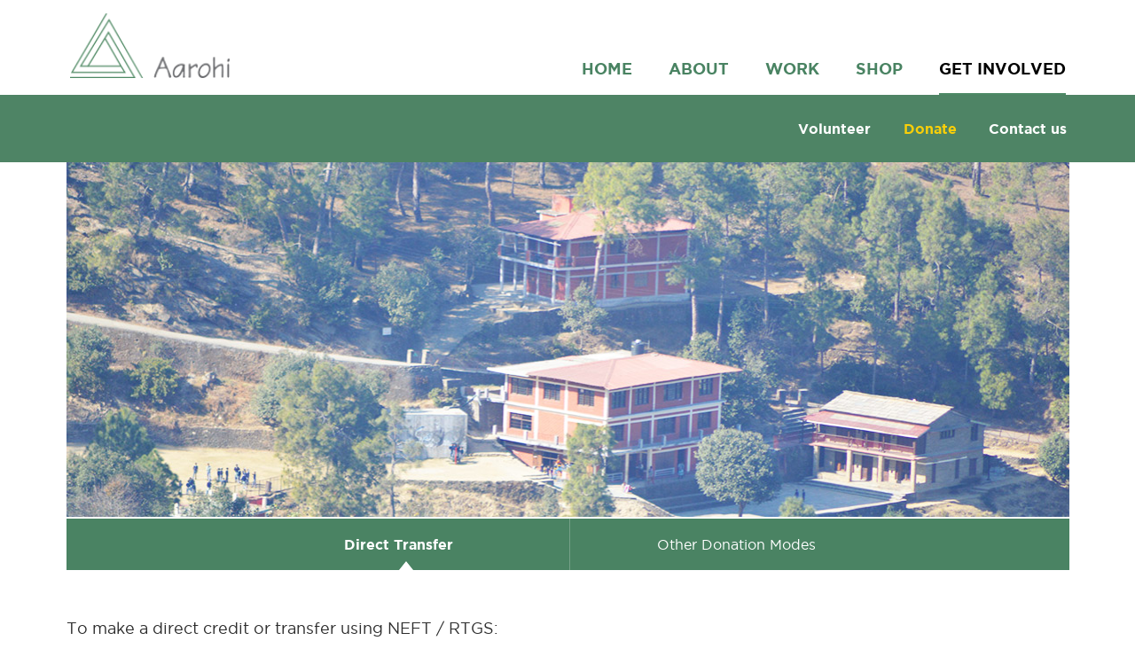

--- FILE ---
content_type: text/html; charset=UTF-8
request_url: https://www.aarohi.org/donate.php
body_size: 3518
content:

<!DOCTYPE html>

<html lang="en-US">

<head>

<title>Aarohi : get involved</title>

<link rel="alternate" hreflang="x-default" href="" />

<title>Aarohi</title>

<meta name="viewport" content="width=device-width, user-scalable=no,initial-scale=1.0, minimum-scale=1.0, maximum-scale=1.0" />
<meta http-equiv="Content-Type" content="text/html; charset=utf-8" />
<meta name="format-detection" content="telephone=no">
<link rel="stylesheet" href="https://www.aarohi.org/css/main.css?v=0.7" type="text/css" />
<link href="https://www.aarohi.org/css/menu.css?v=0.7" type="text/css" rel="stylesheet"/>
<link type="text/css" rel="stylesheet" href="https://www.aarohi.org/css/font.css?v=0.7" />
<link rel="stylesheet" href="https://www.aarohi.org/css/magnific-popup.css?v=0.7">
<link rel="stylesheet" href="https://www.aarohi.org/css/popup.css?v=0.7">
<script type="text/javascript" src="https://www.aarohi.org/js/jquery-1.11.2.min.js?v=0.4"></script> 
<script type="text/javascript" src="https://www.aarohi.org/js/main.js?v=0.4"></script> 
<script type="text/javascript" src="https://www.aarohi.org/js/jquery.menu.js?v=0.4"></script> 
<script type="text/javascript" src="https://www.aarohi.org/js/jquery.magnific-popup.min.js?v=0.4"></script> 
<script type="text/javascript" src="https://www.aarohi.org/js/jquery.popup.js?v=0.4"></script> 
<script type="text/javascript">
	(function() {
    var winHeight = $(window).height(); 
    $('section').css('height', winHeight - 60 + 'px');
    function sticky_relocate() {
        var window_top = $(window).scrollTop();
        var div_top = $('#stickyAanchor').offset().top;
        if (window_top > div_top) {
            $('header').addClass('fixed');
        } else {
            $('header').removeClass('fixed');
        }
    }
     $(window).scroll(sticky_relocate);
})();
</script> 
<script type="text/javascript" src="https://www.aarohi.org/js/popup.js?v=0.4"></script>
<link rel="stylesheet" href="https://www.aarohi.org/css/login.css?v=0.7" />
<link rel="stylesheet" href="https://www.aarohi.org/css/responsive.css?v=0.7" />
<link rel="shortcut icon" href="https://www.aarohi.org/images/favicon.png" />
<!-- Facebook Pixel Code -->
<script>
!function(f,b,e,v,n,t,s)
{if(f.fbq)return;n=f.fbq=function(){n.callMethod?
n.callMethod.apply(n,arguments):n.queue.push(arguments)};
if(!f._fbq)f._fbq=n;n.push=n;n.loaded=!0;n.version='2.0';
n.queue=[];t=b.createElement(e);t.async=!0;
t.src=v;s=b.getElementsByTagName(e)[0];
s.parentNode.insertBefore(t,s)}(window,document,'script',
'https://connect.facebook.net/en_US/fbevents.js');
 fbq('init', '751148725673690'); 
fbq('track', 'PageView');
</script>
<noscript>
 <img height="1" width="1" 
src="https://www.facebook.com/tr?id=751148725673690&ev=PageView
&noscript=1"/>
</noscript>
<!-- End Facebook Pixel Code -->
<link rel="stylesheet" href="https://www.aarohi.org/css/dist.css" />

</head>

<body>


<div id="container">
<div id="stickyAanchor"></div>
<header>
  <div class="header clearfix">
    <div class="hdr_lft">
      <div class="fm-button" style="display: block;"><span class="fm-bar"></span><span class="fm-bar"></span><span class="fm-bar"></span></div>
      <a id="open-left" class="menu-btn menu_icon" href="https://www.aarohi.org/" style="display:none"> <img src="https://www.aarohi.org/images/menu.svg" width="30" /> </a>
      <div class="logo"><a href="https://www.aarohi.org/"></a></div>
    </div>
    <div class="hdr_ryt">
      <div class="nav clearfix">
        <ul class="menu">
          <li><a href="https://www.aarohi.org/" >Home</a></li>
          <li> <a href="https://www.aarohi.org/about/" >About</a> </li>
          <li><a href="https://www.aarohi.org/work/education.php" >Work</a> </li>
          <li><a href="https://www.aarohi.org/shop.php" >Shop</a></li>
          <!-- <li><a href="https://www.aarohi.org/corporate-gift/" >Gift</a></li> -->
          <li><a href="https://www.aarohi.org/volunteer.php" class="active">Get Involved</a> </li>
        </ul>
      </div>
    </div>
    <div class="cartDon">
                      </div>
  </div>
</header>


<div class="fixed_nav"></div>
<article class="navBox navBox2 clearfix">
<div class="container">

    <ul>
    <li><a href="https://www.aarohi.org/volunteer.php" >Volunteer </a></li>
    <li><a href="https://www.aarohi.org/donate.php" class="active">Donate </a></li>
      <li><a href="https://www.aarohi.org/contact.php" >Contact us</a></li>
          
            
    </ul>
  </div>

</article>

<script type="text/javascript">
function sticky_relocate1() {
   var window_top = $(window).scrollTop()+ 0;
   var div_top = $('.fixed_nav').offset().top;
   if (window_top > div_top) {
       $('.navBox').addClass('stick');
       $('.fixed_nav').height($('.navBox').outerHeight());
   } else {
       $('.navBox').removeClass('stick');
       $('.fixed_nav').height(0);
   }
}

$(function() {
   $(window).scroll(sticky_relocate1);
   sticky_relocate1();
});
$(window).on("load resize",function(e){ var win_width=$(window).width(); 
 if (win_width <= 1024) {
			$('.navBox ul').each(function(){
						var list=$(this),
							select=$(document.createElement('select')).insertBefore($(this).hide()).change(function(){
						  window.location.href=$(this).val();
						});
						$('>li a', this).each(function(){
						  var option=$(document.createElement('option'))
						   .appendTo(select)
						   .val(this.href)
						   .html($(this).html());
						  if($(this).hasClass('active')){
							option.attr('selected','selected');
						  }
						});
						list.remove();
				});
				
				
				

				
	
				

				
}

});
</script>

<div class="fixed_nav"></div>

<article>

<div class="container donte">

<img src="images/contact.jpg" alt="Donte">

</div>

</article>



<div id="header2Anchor"></div>

<div id="donate">

<article class="clearfix " >

  <div class="container clearfix ">

  <div class="directTrans">

    <ul id="tabs">

      <li  class="active"> <a id="tab1">Direct Transfer</a></li>

      <li> <a id="tab2">Other Donation Modes</a></li>



    </ul>

    </div>

  </div>

</article>

<article class="tabField clearfix">

  <div class="container ">

    <div class=" ptbottom">

      <div class="donAtetab" id="tab1C">
<div style=" float:right"><form><script src="https://checkout.razorpay.com/v1/payment-button.js" data-payment_button_id="pl_KvjPundSZUK1Sm" async> </script> </form></div>
        <p class="textBold">To make a direct credit or transfer using NEFT / RTGS:</p>

        <p class="greenText">For all Indian donors (with Indian passports):</p>

        <div class="towardsHealth">

          <ul>

            <li><strong>Towards health initiatives:</strong></li>

            <li class="lightGreen">Name of Account:</li>

            <li class="padBot">AAROHI Arogya Kendra</li>

            <li class="lightGreen"> A/c No.</li>

            <li class="padBot">2324101004008</li>

            <li class="lightGreen">Bank</li>

            <li class="padBot">Canara Bank</li>

            <li class="lightGreen">Branch</li>

            <li class="padBot">Mall Road, Near Badreshwar Temple, Almora </li>

            <li class="lightGreen"> IFSC Code</li>

            <li class="padBot">CNRB0002324 </li>

          </ul>

        </div>

        <div class="towardsHealth">

          <ul>

            <li><strong>Towards education initiatives:</strong></li>

            <li class="lightGreen">Name of Account:</li>

            <li class="padBot">AAROHI Education Fund</li>

            <li class="lightGreen"> A/c No.</li>

            <li class="padBot">2324101004007</li>

            <li class="lightGreen">Bank</li>

            <li class="padBot">Canara Bank</li>

            <li class="lightGreen">Branch</li>

            <li class="padBot">Mall Road, Near Badreshwar Temple, Almora </li>

            <li class="lightGreen"> IFSC Code</li>

            <li class="padBot">CNRB0002324 </li>

          </ul>

          

        </div>

       

        <div class="towardsHealth">

          <ul>

            <li><strong>Towards other initiatives:</strong></li>

            <li class="lightGreen">Name of Account:</li>

            <li class="padBot">AAROHI L</li>

            <li class="lightGreen"> A/c No.</li>

            <li class="padBot">2324101003942</li>

            <li class="lightGreen">Bank</li>

            <li class="padBot">Canara Bank</li>

            <li class="lightGreen">Branch</li>

            <li class="padBot">Mall Road, Near Badreshwar Temple, Almora </li>

            <li class="lightGreen"> IFSC Code</li>

            <li class="padBot">CNRB0002324 </li>

          </ul>

        </div>

         <p style="text-align:left;">

         Please intimate us on <a href="mailto:info@aarohi.org">info@aarohi.org </a> your full name, PAN number and postal address, once you make the transfer to our bank account. </p> 

        <div class="foreignCiti bgGreen clearfix">

          <p><strong>For all foreign citizens/OCI/NRI:</strong></p>

          <p class="padbottom">Donate towards health/education/other initiatives:</p>

          <div class="donateTowards first-child">

            <ul>

              <li>Name of bank:</li>

              <li class="padbottom1">STATE BANK OF INDIA</li>

              <li>Address of bank:</li>

              <li>FCRA Cell, 4th Floor, State Bank of India, New Delhi, main Branch, 11 , Sansad Marg, New Delhi- 110001</li>

            </ul>

          </div>

          <div class="donateTowards second-child">

            <ul>

              <li> Name of account holder: </li>

              <li class="padbottom1">AAROHI</li>

              <li> Account number: </li>

              <li class="padbottom1">40109015495</li>

            </ul>

          </div>

          <div class="donateTowards third-child">

            <ul>

              <li>IFSC CODE:</li>

              <li class="padbottom1">SBIN0000691</li>

              <li> SWIFT CODE:</li>

              <li>SBININBB104</li>

            </ul>

          </div>

          <div class="donateTowards fourth-child">

            <ul>

              <li>US INTERMEDIARY BANK NAME:</li>

              <li class="padbottom1">SBI NEW YORK</li>

              <li> US INTERMEDIARY BANK SWIFT CODE:</li>

              <li>SBINUS33</li>

            </ul>

          </div>

         <p> Please intimate us on <a href="mailto:info@aarohi.org" style=" color:#ffffff"> info@aarohi.org </a> your full name, Passport number and postal address, once you make the transfer to our bank account.</p> 

        </div>

      </div>

      <div class="donAtetab" id="tab2C">

        <p class="textBold">Contributions can be made in the name of Aarohi by Demand Draft or Multicity Cheque, payable at Almora, and may be sent by registered or speed post to our village address (given as follows):</p>

        <address>

        <p><strong> Aarohi</strong></p>

        <p><strong> Village Satoli, PO Peora</strong></p>

        <p><strong> Near Mukteshwar, District Nainital</strong></p>

        <p><strong> Uttarakhand - 263138</strong></p>

        </address>

        <p class="textBold">OR</p>

        <p class="textBold">Support us on Global giving! <a href="https://www.globalgiving.org/" target="_blank"> ( www.globalgiving.org )</a></p>
 <p class="textBold">OR</p>
         <p class="textBold"><a href="https://www.globalgiving.org/projects/aarohi-bal-sansar/" target="_blank"><img src="https://www.globalgiving.org/img/buttons/donate_now.png" alt="Donate Now"/></a>
        </p>
        <p> All donations from Indian donors are eligible for 80G benefit under the Income Tax Act, 1961</p>

        <p class="greenText">Reach out to us for any questions/concerns regarding your donation/contributions on info@aarohi.org or call us on +91 9758625455</p>

      </div>

      

    </div>

  </div>

</article>

</div>

<article   id="volunteer" style="display:none"></article>

<article  id="contact" style="display:none"></article>





</div>


<footer class="clearfix">
   	<div class="container">
   	  <div class="footer">
 
        	<div class="social_icons">
            	<a href="https://twitter.com/Aarohi_ngo" target="_blank" class="tw"></a>
                <a href="https://www.facebook.com/Aarohi.NGO" target="_blank" class="fb"></a>
                <a href="https://www.instagram.com/aarohi.ngo/" target="_blank" class="pn"></a>
            </div>
            <div class="copyryt">Copyright &copy; 2026 All Rights Reserved</div>
        </div>
    </div>
  </footer>
  
  <script>
   (function($){	
      $('.menu').flexMenu({
        responsivePattern:'off-canvas',
		animationSpeed: 200,  //update to yours
         breakpoint:1024, //update to yours
      });	

    })(jQuery);
</script>
<script type="text/javascript" src="https://www.aarohi.org/js/jquery.magnific-popup.min.js?v=0.4"></script> 
<script src="https://www.aarohi.org/js/aos.js"></script> 

<script>

AOS.init({

easing: 'ease-out-back',

duration: 1000

});













$(function() {



$('.directTrans #tabs li').click(function(){

    $('.directTrans #tabs li').removeClass('active');



    $(this).addClass('active');



});



});

















</script>



<script type="text/javascript" src="js/offcanvas.min.js"></script> 

<script type="text/javascript" >

 $(document).ready(function() {    



$('#tabs li a:not(:first)').addClass('inactive');

$('.donAtetab').hide();

$('.donAtetab:first').show();

    

$('#tabs li a').click(function(){

    var t = $(this).attr('id');

  if($(this).hasClass('inactive')){ //this is the start of our condition 

    $('#tabs li a').addClass('inactive');           

    $(this).removeClass('inactive');

    

    $('.donAtetab').hide();

    $('#'+ t + 'C').fadeIn('slow');

 }

});



});

 

 </script>

 

<script type="text/jscript">

if ($(window).width() < 767) {

   

$('.directTrans #tabs li').mouseover(function () {

      $('.directTrans #tabs li').css("display","block");

});

$('.directTrans #tabs li').mouseout(function () {

      $('.directTrans #tabs li').css("display","none");

$('.directTrans #tabs li.active').css("display","block");

	

	        

});

}

</script>



</body>

</html>



--- FILE ---
content_type: text/css
request_url: https://www.aarohi.org/css/main.css?v=0.7
body_size: 13684
content:
@charset "utf-8";
/* CSS Document */
/*------Reset Classes------*/
a,abbr,acronym,address,applet,b,big,blockquote,body,caption,center,cite,code,dd,del,dfn,div,dl,dt,em,fieldset,font,form,h1,h2,h3,h4,h5,
h6,html,i,iframe,img,ins,kbd,label,legend,li,object,ol,p,pre,q,s,samp,small,span,strike,strong,sub,sup,table,tbody,td,tfoot,th,thead,
tr,tt,u,ul,var{border:0;font-size:100%;outline:0;vertical-align:baseline;margin:0;padding:0}
body{background:#fff;color:#000305;overflow-x:hidden;font-size:12px;font-family:Arial, Helvetica, sans-serif; text-align:left;
margin:0;padding:0}*{outline:0;border:0;margin:0;padding:0}
body,html{width:100%;height:100%}
blockquote,q{quotes:none}blockquote:after,blockquote:before,q:after,q:before{content:none}
.clear{clear:both}ins{text-decoration:none}del{text-decoration:line-through}
h2{font-size:1.571em}h3{font-size:1.429em}h4{font-size:1.286em}h5{font-size:1.143em}h6{font-size:1em}h2,h3,h4,h5,h6{font-weight:400;
line-height:1.1}
a{color:#000305;}
a img{border:0;text-decoration:none; } a:link{color:#7f7f7f;text-decoration:none;}a:active,a:hover{color:#555555;text-decoration:none}
p{margin-bottom:10px}* p:last-child{margin-bottom:0}b,strong{font-weight:700}em,i{font-style:italic}article,aside,figure,footer,header,
nav,section{display:block; width:100%;}
.clearfix:after { clear: both; content: " ";display: block; font-size: 0; height: 0; visibility: hidden;}
/*------Body Classes------*/
.drag_boxs{display:none}
body{background:#ffffff; font-family:'Gotham', Arial, Helvetica, sans-serif; font-weight:400; }
#container{background:#ffffff}
header{text-transform:uppercase; width:100%; font-size:9px; margin:0px auto; padding:0px 0px 0;}
*{-webkit-box-sizing: border-box; -moz-box-sizing: border-box; box-sizing: border-box; -webkit-appearance: none; margin:0px; padding:0px}
/*Nav*/
.hdr_lft .menu_icon{display:none;}
.nav #mainmenu{max-width:970px; text-align:right; width:100%; margin:0px auto 0; }
.offcanvas .hassub li span{display:none}
.offcanvas .hassub > a{background:url(../images/down2.png) no-repeat 95% 50%}
.offcanvas .hassub > a.up{background:url(../images/down1.png) no-repeat 95% 50%;}
ul.mnmenu li.level-0.last{padding-right:0}
/*Nan -End*/
.fs_30{font-size:30px;}
.fs_40{font-size:40px;}
.fs_25{font-size:25px;}
header{background-color:#ffffff; box-shadow: 0px 4px 12px -5px rgba(0,0,0,0.25);}
header .header{margin:0px auto; width:100%; max-width:1152px; padding:0px 15px;}
header .header .hdr_lft{float:left; width:20%;}
header .header .hdr_ryt{padding-top:0px;float:right; width:70%}
header .header .hdr_ryt .nav a{font-size:18px; font-family:'Gotham', Arial, Helvetica, sans-serif; font-weight:600;padding-bottom:18px;}
header .header .logo a{background:url(../images/logo.png) no-repeat; background-size:100% auto; width:180px; float:left; height:80px;transition:opacity 1s linear;}
header.fixed .logo a{background:url(../images/logo2.png) no-repeat;  background-size:100% auto; width:48px; float:left; height:43px;opacity:1; }
header.fixed ul.mnmenu li.level-0{min-height:65px; line-height:65px;}
header .header .hdr_lft .logo{margin-top:15px; margin-bottom:12px; float:left;}
.container{margin:0px auto; max-width:1131px; width:100%}
.homeHm{padding:0px 0px 0px 0px; }
.homeHm .hedText{position:relative; }
.homeHm .hedText h1{font-size:30px; font-weight:500; color:#fff; position:absolute; bottom:80px; text-align:center; width:100%;}
.homeHm .hedText h1.topright{font-size:30px; font-weight:500; color:#fff; position:absolute; top:40px; right:40px; width:100%; z-index:99; text-align:right}
.homeHm .hedText h1.bottomright{font-size:30px; font-weight:500; color:#fff; position:absolute; bottom:55px; right:40px; width:100%; z-index:99; text-align:right}

.about_hm{ padding:40px 0px 60px 0px; }
.about_hm h2{color:#000; font-size:24px; font-weight:500; text-align:center; line-height:30px; margin-bottom:50px;}
.about_hm .bx{float:left;  border-right:2px dotted #333333; text-align:center;  width:25%; }
.about_hm .bx:last-child{ border-right:0;}
.about_hm .bx .bx_img{min-height:150px; margin-bottom:10px;}
.about_hm .bx h3{font-size:18px; font-weight:600; }

.product_hm {padding:60px 0px;background:#f5f5ed; }
.product_hm  h3{font-weight:600; text-transform:uppercase; line-height:44px;}
.product_hm  h3 span{display:block; text-align:center; color:#498362}
.product_hm  h3 span:last-child{margin-top:10px}
.product_hm .mid_bxs{margin-top:80px}
.product_hm .bx{text-align:center; width:32%; float:left; margin:0px 0 0 2%}
.product_hm .mid_bxs .bx:first-child{margin-left:0}
.product_hm .mid_bxs .bx .bx_img{margin-bottom:20px}
.product_hm .bx h4{font-size:21px; color:#498362; text-transform:uppercase; margin-bottom:18px; font-weight:600;}
.product_hm .bx p{font-size:16px; width:82%; margin:0px auto; line-height:normal; color:#333}
.product_hm .mid_bxs .productCat{ display:inline-block; width:32%; margin-right:1.6%; vertical-align:top}
.product_hm .mid_bxs .productCat:last-child{margin-right:0px;}
.product_hm .mid_bxs .productCat h4{font-size:21px; color:#498362; text-transform:uppercase; margin-bottom:18px; font-weight:600; margin-top:20px; text-align:center;}
.product_hm .mid_bxs .productCat p{font-size:16px;   line-height:normal; color:#333}

.help_hm{ position:relative; padding:270px 0px 80px 0px; overflow:hidden; background-color:#b4967c}
.help_hm:before{ height: 200px;  width: 3200px;background:url(../images/bg_invest.jpg) top center repeat-x #b4967c;  position: absolute;  top: 0;  left: 0;  transform: translate2d(0, 0, 0);  animation: moveSlideshow 40s linear infinite;content: ""; }
@keyframes moveSlideshow {
  100% { 
    transform: translateX(-22.222%);  
  }
}
.help_hm .bx{width:30%; margin:0px 1%; color:#fff; float:left; text-align:center}
.help_hm h2{font-size:36px; margin:0px; font-weight:600; color:#fff; text-align:center; padding:20px 0px 50px 0px;}
.help_hm h4{font-size:21px; margin:0px; font-weight:600; color:#fff; text-align:center; padding:20px 0px 50px 0px;}

footer{background:#333333; color:#ccc;}
.footer{text-align:center; margin:50px 0px 50px 0px; float:left; width:100%; }
.footer h5{font-size:30px; margin-bottom:50px;}
.footer .social_icons{margin-bottom:50px; padding-top:10px; padding-bottom:20px;}
.footer .social_icons a{width:86px; margin:0px 44px ; display:inline-block; height:83px;background-repeat:no-repeat;}
.footer .social_icons a.tw{background-image:url(../images/twitter_ic.svg); }
.footer .social_icons a.fb{background-image:url(../images/facebook_ic.svg); }
.footer .social_icons a.pn{background-image:url(../images/instagram_ic.svg);}
.footer .copyryt{font-size:14px; margin-top:10px;}

/*--About--*/

.internal_hdr .container,  .two_col_pr .container{max-width:1122px; width:100%; margin:0px auto;}
.internal_hdr{position:relative; z-index:1; background-color:#f6fbf5}
.internal_hdr:before{ background-image:url(../images/about-hdr_bg.jpg); background-repeat:no-repeat; background-position:left top; background-size:36%; position:absolute; content:''; width:100%; height:580px; z-index:-1}
.internal_hdr .video_ic a{display:block; width:82px; height:81px; margin:0px auto 5px;}
.internal_hdr .video_ic{font-size:24px; padding-top:115px; margin-bottom:15px; font-weight:500;}
.internal_hdr .container{text-align:center; font-size:14px; color:#333}
.internal_hdr .container .hdr_txt{ margin:0px auto; width:65%; line-height:24px; font-weight:400; -webkit-text-stroke: 1px transparent; padding-top:60px;}
.internal_hdr .container .hdr_txt a{font-size:16px; display:inline-block; border:1px solid #498362; padding:5px 15px; margin-top:30px; background-color: #498362; color:#ffffff}
.internal_hdr .container .hdr_txt a:hover{background-color: #000000; border:1px solid #000000}
.internal_hdr .container .hdr_txt p{line-height:28px; font-weight:400; font-size:16px;}

.internal_hdr .container .hdr_txt span{font-weight:500; margin-top:30px; display:block;}

.two_col_pr .container .two_bxs .lft_cntnr{display:inline-block; width:49%; vertical-align:middle; margin:0px 4% 0px 0;}
.two_col_pr .container .two_bxs .ryt_cntnr{display:inline-block; width:46%; vertical-align:top; float:right; line-height:24px;padding-top:33px; font-size:14px; color:#333;}
.two_col_pr .container .two_bxs .ryt_cntnr.topcntnr{padding-top:53px;}
.two_col_pr .container .two_bxs h4{font-size:24px; font-weight:500; margin-bottom:20px; padding-top:20px;}
.two_col_pr .container .two_bxs p{margin-bottom:25px;}
.two_col_pr .container .two_bxs .cntr_img{text-align:center}
.two_col_pr .container .two_bxs .bx{border-top:1px solid #ccc; padding:0px 2%;  line-height:24px; font-size:18px; color:#999; float:left; width:50%; height:185px; vertical-align:middle;}
.two_col_pr .container .two_bxs .bx:nth-child(even){border-right:1px solid #ccc;border-left:1px solid #ccc; border-bottom:1px solid #ccc;}
.two_col_pr .container .two_bxs .bx:nth-child(odd){border-left:1px solid #ccc; border-bottom:1px solid #ccc;}
.two_col_pr .container .two_bxs .bx:nth-child(1),.two_col_pr .container .two_bxs .bx:nth-child(2){border-bottom:0;}
.two_col_pr .container .two_bxs .bx:before{content: "";  display: inline-block; height: 100%; vertical-align: middle;}
.two_col_pr .container .two_bxs .bx span{vertical-align:middle; font-weight:500; display:inline-block}
.two_col_pr .container .two_bxs .bx span strong{ color:#ce8230; font-weight:500}
.two_col_pr .container .two_bxs a{color:#4d8965; font-size:18px; font-weight:500; display:inline-block; padding:17px 0px 10px;}
.two_col_pr .container .two_bxs .video_ic {width:100%; }
.two_col_pr .container .two_bxs .video_ic a{color:#ffffff; font-size:16px; font-weight:400; display:inline-block; padding:10px 20px ; display:inline-block; background-color:#498362  }
.two_col_pr .container .two_bxs .video_ic a:hover{ background-color:#000000;}

.bg_1{background:#dbe7e0; padding:40px 0px 30px; margin-top:30px;}
.bg_2{background:#4d8965; padding:70px 0px 3px; color:#fff}
.bg_1 .container .two_bxs .lft_cntnr{  vertical-align:top; } 
.bg_2 .container .two_bxs .ryt_cntnr{padding-top:25px}
.two_col_pr.bg_2 .container .two_bxs{color:#fff; font-size:18px;}
.two_col_pr.bg_2 .container .two_bxs .bx{border-color:#fff; color:#fff;}
.two_col_pr.bg_2 .container .two_bxs h5{font-size:36px; font-weight:500; display:inline}
.two_col_pr.bg_2 .container .btm_lnks {margin:115px auto 0px; float:left; width:100%}
.two_col_pr.bg_2 .container .btm_lnks > a{background:#fff; font-weight:500; padding:15px 25px; margin:23px auto 0px auto; display:table; color:#4d8965; font-size:18px;}
.two_col_pr.bg_2 .container .btm_lnks span{display:block; text-align:center; margin-top:16px;}
.two_col_pr.bg_2 .container .btm_lnks span a{font-weight:500; text-decoration:underline; color:#fff;}
/*Work*/
.workMain{ width:100%;}
.work-main img{ width:100%; height:auto; vertical-align:top}
.work_top{color:#666; padding-top:12%; text-align:center; padding-bottom:9.5%;background:url(../images/work_top.jpg) top center no-repeat; background-size:cover}
.work_top p{color:#fff; font-size:18px; font-weight:400; text-align:center; margin:0px auto; max-width:97%; line-height:30px;}
.work_top p a{color:#fff; font-size:18px; font-weight:500; text-decoration:underline  }
.work_top .subbox{ float:left; width:100%; text-align:center; padding-bottom:55px;}
.work_mid{background-color:#fff; margin-bottom:45px;}
.work_mid .work_bxle{ float:left; width:100%; position:relative; margin-bottom:35px;}
.work_mid .work_bxle .work_bxleimg{ width:100%; }
.work_mid .work_bxle .heal_bximg img{width:95%; height:auto;}
.work_mid .work_bxle .work_bxlebott{ position:absolute; bottom:0px; text-align:center; background:url(../images/work-pog.png); width:100%; padding:46px 5%}
.work_mid .work_bxle .work_bxlebott p{ color:#fff; font-size:23px; line-height:36px; }
.work_mid .work_bxle .work_bxleimg img{ vertical-align:top; width:100% ; height:auto}
.work_mid .work_bxri{ float:right; width:46.7%; padding-top:50px;}
.work_mid .work_bxri h1{font-size:24px; font-weight:500; color:#333333; padding-bottom:25px; display:block}
.work_mid .work_bxri p{ font-size:14px; line-height:23.5px; color:#333333; padding-bottom:18px;}
.work_mid .work-more{ float:left; width:100%; padding:20px 0px; text-align:center;font-weight:500; border-top:1px solid #e5e5e5; border-bottom:1px solid #e5e5e5; font-size:24px; color:#333333}
.work_mid .work-more a{ color:#498362; text-decoration:underline}
.work_mid .work-more span{ color:#999999; display:inline-block; padding:0px 15px;} 
.memorial_hm{ background-color:#defce3}
.memorial_hm .memorialTitle{ padding:85px 0px 0px 0px; float:left; width:100%; text-align:center}
.memorial_hm .memorialTitle h3{font-size:24px;  color:#333333; text-transform:uppercase; font-weight:600; padding-bottom:30px;}
.memorial_hm .memorialTitle p{ font-size:18px; line-height:30px; color:#333333;}
.memorial_hm .memormid{ float:left; width:100%; padding-top:70px;}
.memorial_hm .memormid .mid_bxsle{ float:left; width:46.4%; margin-bottom:70px;}
.memorial_hm .memormid .bx{ float:left; width:100%;}
.memorial_hm .memormid .bx .bx_img{ margin-bottom:35px; }
.memorial_hm .memormid .bx .bx_img img{ width:100%; height:auto; vertical-align:top}
.memorial_hm .memormid .bx h4{ font-size:18px; color:#333333; padding-bottom:15px;font-weight:600; }
.memorial_hm .memormid .bx p{ font-size:14px; line-height:24px; color:#333333; padding-bottom:15px;}
.memorial_hm .memormid .bx2{ float:left; width:93%; border:1px solid #90ba98; padding:20px 3.4%; text-align:center; min-height:115px; margin-top:20px;}
.memorial_hm .memormid .bx2 p{font-size:23px; line-height:36px; color:#666666;}
.memorial_hm .memormid .bx2 p strong{font-weight:600;}
.memorial_hm .memormid .bx p a{ color:#498362;}
.memorial_hm .memormid .mid_bxsri{ float:right; width:46.7%; }
.memorial_hm .memormid .mid_bxsri .bx2{ margin-top:65px;}
.smok_Chullah{ background-color:#fff; padding-top:70px; padding-bottom:12px;}
.smok_Chullah .smok_ChulMa{ float:left; width:100%; margin-bottom:80px;}
.smok_Chullah .smok_ChulMa .bxlef{ float:left; width:46.4%; position:relative; }
.smok_Chullah .smok_ChulMa .work_bxleimg{ width:100%; }
.smok_Chullah .smok_ChulMa .work_bxleimg img{ width:100%; height:auto; vertical-align:top }
.smok_Chullah .smok_ChulMa .work_bxlebott{ position:absolute; bottom:0px; text-align:center; background:url(../images/work-pog.png); width:100%; padding:13px 5%}
.smok_Chullah .smok_ChulMa .work_bxlebott p{ color:#fff; font-size:23px; line-height:36px; }
.smok_Chullah .smok_ChulMa .work_bxlebott p strong{ font-weight:600}
.smok_Chullah .smok_ChulMa .work_bxleimg img{ vertical-align:top}
.smok_Chullah .smok_ChulMa .bxrig { float:right; width:46.7%;}
.smok_Chullah .smok_ChulMa  h1{font-size:24px; font-weight:500; color:#333333; padding-bottom:25px; display:block}
.smok_Chullah .smok_ChulMa  p{ font-size:14px; line-height:24px; color:#333333; padding-bottom:15px;}
.smok_Chullah .smok_ChulMa  p a{ color:#498362; text-decoration:underline} 
.healthTop{padding:25px 0px;background-color: #498362;}
.healthTop .subbox{display: -webkit-box;display: -moz-box;display: -ms-flexbox;display: -webkit-flex;display: flex;justify-content: center; -webkit-box-align: center; -webkit-flex-align: center; -ms-flex-align: center;   -webkit-align-items: center;}
.healthTop .subbox span{ display:inline-block;font-size:24px; font-weight:500; color:#fff; vertical-align:middle ;padding-right:15px; width:94% }
.healthTop .subbox img{ max-width:70px; height:auto; vertical-align:middle}
.health1{ width:100%; float:left; text-align:center;}
.health1 h2{font-size:24px; font-weight:500; color:#333333; padding:55px 0px 30px; display:block; text-transform:uppercase}
.health1 h1{font-size:28px; font-weight:700; color:#498362; padding:55px 0px 30px; display:block; text-transform:uppercase;border-bottom:4px solid #498362;
margin-bottom: 40px;}
.health1 h2{font-size:18px; font-weight:500; color:#333333; padding:20px 0px 0px; display:block; text-transform:uppercase; text-align:left;}
.work_bxri.healbxri{ padding:0px;}
.heal_boxs{ width:100%; float:left;}
.heal_boxs h2{font-size:24px; font-weight:600; color:#fff; padding:21px 27px; background-color:#498362; display:block }
.heal_boxs .heal_bximg{width:100%; float:left; padding-bottom:28px;}
.heal_boxs .heal_bximg img{ width:100%; height:auto}
.heal_boxs p{color: #333333;font-size:14px;line-height:23px;  padding-bottom:20px;}
.heal-botm{width:100%; float:left; padding:55px 0px;}
.heal-botm .he-botbox{ width:18.5%; margin-right:1.3%; float:left; border:1px solid #cccccc; padding:32px 1%; text-align:center; min-height:175px; }
.heal-botm .he-botbox.educa{min-height:199px;}
.heal-botm .he-botbox p{ font-size:14px; color:#666666; line-height:22px;font-weight:500;}
.heal-botm .he-botbox.marig{ margin-right:0px;}
.heal-botm .he-botbox p strong{ color:#e2b551;font-weight:500;}
.heal_bximg{ width:40%; padding-right:20px;}
.heal_text{width:58%;}
.heal_text2{width:48%;}
.workMid{ padding-bottom:60px;} 
.workMid .healBoxs{ display:block}
.workMid .healBoxs h2{font-size:22px; font-weight:500; color:#333333; display:block; padding-bottom:25px;}
.workMid .healBoxs p{ font-size: 14px;line-height:23px;color:#333333;padding-bottom:20px; text-align:center}
.workMid .healBoxs .heal_text2 p{ font-size: 14px;line-height:23px;color:#333333;padding-bottom:20px; text-align:left}
.workMid .texp{ font-size: 14px;line-height:23px;color:#333333;padding-bottom:20px; text-align:center}
.workMid .healBoxs .heal_text p{ text-align:left}
.workMid .heal_bximg img{width:95%; height:auto; max-height:300px;}
.workMid .healBoxs hr{border-bottom: 1px solid #e9e9e9;margin-top: 60px; display:block; float:left; width:100%; } 
.workMid .work_bxri.healbxri{padding-bottom:60px;border-bottom: 1px solid #e9e9e9;margin-top:30px; clear:both;}
.workMid .work_bxri.healbxri:last-child{ border:0px;padding-bottom:0px; }
.mbr-parallax-background{ background-attachment:fixed !important; background-repeat: no-repeat;background-size: cover !important; background-image:url(../images/work/scholarship.jpg);float:left; width:100%; position:relative;}
.mbr-parallax-background { background-size: auto 100%;}
.youthWing{display:block; padding:50px 0px; position:relative;text-align:center}
.youthWing:before{ position:absolute; left:0; top:0; width:100%; height:100%; background:rgba(0,0,0, 0.7);content: ""; z-index:1 }
.youthWing h2{font-size:40px;font-weight: 700;color: #fff;padding: 55px 0px 30px;display: block;text-transform: uppercase; }
.youthWing p{font-size:16px;line-height:23px;color: #fff;padding-bottom: 20px;}
.youthWing .container{ position:relative; z-index:99}
.products_main{ width:100%; display:block}
.products_top{color:#666;}
.products_top p{color:#fff; font-size:18px; font-weight:400; text-align:center; margin:0px auto; max-width:97%; line-height:30px; padding-bottom:15px;}
.products_top p a.linkTop{text-align:center;color:#ffffff; font-size:18px; font-weight:400; display:inline-block; padding:8px 15px; text-decoration:none; background-color:#2d2d2d; margin-top:15px;}
.products_top h2{ font-size:28px; padding:50px 0px; color:#ffffff;}
.products_top p a{color:#fff; font-size:18px; font-weight:500; text-decoration:underline  }
.products_nav, .products_cart{ background-color:#498362; margin-bottom:20px;}
.products_nav{ position:sticky; z-index:99} 
.products_cart{ margin-top:0px;  }
.products_nav.stick {position: fixed;top:75px;   }
.products_cart{ position:sticky} 
.products_cart.stick {position: fixed;top:75px;z-index:99;   }
.header_fixed .products_cart{top:75px;position:fixed; width:100%;}
#top-menu { position:static; z-index:1; left:0; right:0;  top:0;}
.products_nav.sticky{position:fixed; top:74px; width:100%; left:0px; right:0px; z-index:99}
#top-menu li { float: left;}
.ourProduct{ float:left;}
.ourProduct span{ font-size:14px ; color:#c2edd5; padding:31px 25px 31px 0px; display:inline-block; text-transform:uppercase}
#top-menu a {font-size:14px ; color:#fff; padding:31px 10px 31px 40px; display:inline-block; text-transform:uppercase; position:relative; font-weight:600;}
#top-menu li a.active::after{border-left:8px solid transparent; border-right:8px solid transparent; border-bottom:10px solid #ffffff; content: "";left:50%; position: absolute; top:88%;  z-index: 100;}

#top-menu li a.active ::after {  border-top-color: #498362;}
.range{ width:100%;  float:left;}
#container .work_mid .work_bxle{ width:45%; padding-right:40px;}
.checkout{ display:inline-block; padding:15px 0px 13px 10px ;margin-left:20px; float:right}
.checkout .checbox{ float:left; padding:5px 0px 0px 10px;}
.checkout .checbox p{font-family:'gotham',Arial, Helvetica, sans-serif; font-weight:500; color:#fff ;font-size:14px; background-image:url(../images/checkout.png); background-repeat:no-repeat; background-position:0px 0px;padding:16px 0px 7px; float:left; margin-bottom:0px; text-align:center; width:40px; height:36px; margin-left:20px;  }
.checkout .checbox p a{ margin:0px; background-color:transparent; color:#fff; padding:2px 10px; display:block  }
.checkout .checbox a{font-size:14px ; color:#339966; padding:9px 15px; display:inline-block; text-transform:uppercase; background-color:#fff; margin-left:25px; vertical-align:top}
.checkout .checbox a.cardtest{ padding:0px; background-color:transparent;}
.products_main .culinary-herbs{ float:left; width:100%; padding:0px; padding-top:55px; text-align:center; padding-bottom:67px }
.products_main .culinary-herbs h2{display:block;text-transform:uppercase;font-weight:500; border-bottom:2px solid #498362; position:relative;  }
.products_main .culinary-herbs h2{font-size:15px; text-align:center; border-bottom:1px solid #333333; position:relative; margin-bottom:30px; }
.products_main .culinary-herbs h2 span { background-color: white; position: relative; top: 7px; padding:5px 10px;  color:#333333; font-size:24px; line-height:30px;text-transform:uppercase; }
.products_main .culinary-herbs h3{  margin-bottom:20px;  margin-bottom:30px;   }
.products_main .culinary-herbs h3 span { position: relative; top: 10px; padding:5px 10px; color:#333333;font-size:20px;text-transform:uppercase;font-weight:400; }
.products_main .culinary-herbs p{ color:#333333; font-size:16px; line-height:24px; }
.products_main .culinary-herbs2{ float:left; width:94%; padding:0px 30px 0px; padding-top:22px; text-align:center; padding-bottom:50px }
.products_main .culinary-herbs2 h2{color:#333333; font-size:24px; line-height:30px; display:inline-block; padding-bottom:25px;text-transform:uppercase;font-weight:500  }
.products_main .culinary-herbs2 h3{ color:#333333; font-size:18px; line-height:24px; display:block;text-transform:uppercase; font-weight:500  }
.products_main .culinary-herbs2 p{ color:#333333; font-size:14px; line-height:18px; }
.products_main .herbsmai{ float:left; width:100%; padding:60px 0px 40px; }
.products_main .herbsmai .her-box {    width: 22.5%;    margin-right: 3%;    padding: 10px;    position: relative;   display: inline-block;}
.products_main .herbsmai .her-box:last-child{margin-right:0px;}
.products_main .herbsmai .her-box:hover{box-shadow: 0 0 20px 0 rgba(164, 168, 168, 1); }
.popicon{display:none; position:absolute; top:5px; right:5px; z-index:9 }
.products_main .herbsmai .her-box:hover .popicon{ display:block;}
.products_main .herbsmai .her-box .bx_img .popicon img{width: 10px;    margin: 13px;    opacity: 0.6;}
/*.products_main .herbsmai .her-box:hover .bx_img:before{background-color:rgba(225,225,223,0.5); width:100%; height:50%; position:absolute; content:""; left:0px; top:0px; z-index:999} */
.products_main .herbsmai .her-box.mariof{margin-right:0px;}
.products_main .herbsmai .her-box .bx_img{ width:100%;  float:left; margin-bottom:15px; height:157px; overflow:hidden; }
.products_main .herbsmai .her-box:hover .bx_img  img{-webkit-transform:scale(1.2);-ms-transform:scale(1.2);transform:scale(1.2)}
.products_main .herbsmai .her-box .bx_img img{ width:100% -webkit-transform:scale(1);-ms-transform:scale(1);transform:scale(1); -webkit-transition:all .4s ease-in-out;transition:all .4s ease-in-out}
.products_main .herbsmai .her-box h4{ text-align:center; color:#333333; font-size:16px; text-transform:uppercase; padding-bottom:15px; font-weight:500 }
.products_main .herbsmai .her-box p{ color:#333333; font-size:14px; padding:8px 0px 0px; text-align:left }
.products_main .herbsmai .her-box strong{float:right}
.products_main .herbsmai .addlink{ float:left; width:100%; padding:10px 0px; border-bottom:1px solid #e5e5e5; border-top:1px solid #e5e5e5; margin-top:5px }
.products_main .herbsmai .addlink a.add{ float:right; display:inline-block; padding:8px 20px; color:#fff; background-color:#498362; font-size:14px; font-weight:600 }
.donate{ float:left; width:100%; text-align:center; padding:30px 0px 0px 0px; }
.donate p{font-size:18px ; color:#333; font-weight:500; padding-bottom:23px}
.donate a{font-size:18px ; color:#fff; font-weight:500; padding:18px 38px; display:inline-block; background-color:#498362}
.memorial_hm.communHeal{ background-color:#d8f5e8}
.memorial_hm .memormid .bx h2{color:#333333; font-size:24px; line-height:30px; display:inline-block; padding-bottom:35px;font-weight:500}
.memorial_hm.communHeal .mid_bxsri{ margin-top:100px;}
.memorial_hm .memormid .bx h6{ font-size:18px;color:#333333; padding-bottom:35px;font-weight:400}
.memorial_hm .memormid .bx ul li{ font-size:14px; line-height:24px; color:#333333; padding-bottom:25px; padding-left:30px; background-image:url(../images/arrrow-yes.png); background-repeat:no-repeat; background-position:0px 5px}
.memorial_hm .infant {float:left; width:100%; text-align:center; padding:40px 0px 56px;}
.memorial_hm .infant p{font-size:18px; line-height:24px; color:#333333; padding-bottom:15px;font-weight:400}
.memorial_hm .infant p a{ text-decoration:underline; color:#4d8965}
.health_top.education{ background-color: #498362; padding:25px 0px;}
.health_top.education p{color: #fff;font-size: 18px;font-weight: 400;text-align: center;margin: 0px auto;max-width: 75%;line-height: 28px;padding-bottom: 15px;}
.health_top.education .subbox {padding-bottom:0px;display: -webkit-box;display: -moz-box;display: -ms-flexbox;display: -webkit-flex;display: flex;justify-content: center; -webkit-box-align: center; -webkit-flex-align: center; -ms-flex-align: center;   -webkit-align-items: center;}
.health_top.education .subbox img{vertical-align:middle; height:auto; max-width:70px;}
.health_top.education .subbox span{ display:inline-block;font-size:24px; font-weight:500; color:#fff; vertical-align:middle ;padding-right:15px; width:94%  }
.educaMai{float:left; width:100%; padding:40px 0px 38px 0px; text-align:center }
.educaMai p{font-size:18px; line-height:30px; color:#333333; padding-bottom:15px;font-weight:400}
.heal_mid .health1{ padding-bottom:10px;}
.heal_mid .health1 h1{padding:55px 0px 40px 0px;}
.heal_mid .health1 p{ color:#bba618;font-size:21px; font-weight:500}
.educaDeve{float:left; width:100%; padding:20px 0px 5px}
.educaDeve .educaimg{float:left; width:100%; padding:15px 0px 30px 0px}
.educaDeve .educaimg img{ width:100%; height:auto} 
.educaDeve p{font-size:18px; line-height:30px; color:#333333; padding-bottom:18px;font-weight:400}
.heal_mid .heal-botm .he-botbox p strong{ color:#bba618; font-weight:500; }
.heal_mid .heal-botm .he-botbox{display: inline-block;  line-height:133px; margin-right: 1.2%; padding:20px 1%;vertical-align:top;width:18%;}
.heal_mid .heal-botm .he-botbox p {display: inline-block; height: 100%; line-height: 22px;vertical-align: middle;}
.work_mid.clearfix .heal-botm{padding:55px 0px 44px;}
.work_mid.clearfix .donate { padding: 30px 0px 45px;}
/**/
.memorial_hm.schoship{ background-color:#f1edd1}
.memorial_hm .memormid .schobx{ float:left; width:100%; padding:55px 0px 0px;} 
.memorial_hm .memormid .schobx p{ font-size:14px; line-height:24px; color:#333333; padding-bottom:78px;}
.memorial_hm .memormid .schobx h4{ font-size:18px; color:#333333; padding-bottom:15px;font-weight:600;}
.memorial_hm .memormid .mid_bxsri .schobx p{ font-size:14px; line-height:24px; color:#333333; padding-bottom:30px;}
.memorial_hm .memormid .mid_bxsri .schobx p strong{ display:block; padding-top:25px; font-weight:500}
.memorial_hm .memormid .mid_bxsri .schobx p strong a{ text-decoration:underline; color:#498362}
.heal_text a{ text-decoration:underline; color:#498362; font-weight:600;}
.heal_text2 a{ text-decoration:underline; color:#498362; font-weight:600;}
.memorial_hm.schoship .memormid .mid_bxsle { margin-bottom:0px;}
.scholarship{  width:100%; }
.scholarship img{ width:100%; height:auto;vertical-align:top}
.work_mid.work_middl .work_bxle .work_bxlebott{  background:url(../images/work/work-maid.png); text-align:left;padding:20px 5%; right:7%; width:93%;}
.work_mid.work_middl .work_bxle .work_bxlebott h4{ color:#fff; font-size:30px; line-height:36px; font-weight:400 }
.work_mid.work_middl .work_bxle{ width:50%;}
.work_mid.work_middl .work_bxri{ padding-top:40px; width:41.5%;}
.work_mid.work_middl .work_bxri h1{padding-bottom:15px;}
.work_mid.work_middl .work_bxri h1 img{ display:inline-block; margin-right:20px; vertical-align:middle}
.work_mid .work_bxri p a{ color:#498362; font-size:18px; text-decoration:underline; font-weight:600}
.work_mid .container .two_bxs{ float:left; width:100%; padding:20px 0px 40px;}
.work_mid .container .two_bxs .lft_cntnr{display:inline-block; width:49%; vertical-align:middle; margin:0px 4% 0px 0;}
.work_mid .container .two_bxs .ryt_cntnr{display:inline-block; width:45%;vertical-align:top; float:right; line-height:24px;padding-top:33px; font-size:14px; color:#333;}
.work_mid .container .two_bxs h4{font-size:24px; font-weight:500; margin-bottom:10px; padding-top:20px;}
.work_mid .container .two_bxs h4 img{ display:inline-block; margin-right:20px; vertical-align:middle}
.work_mid .container .two_bxs p{margin-bottom:20px;line-height:24px; font-size:14px; color:#333;}
.work_mid.container .two_bxs .cntr_img{text-align:center}
.work_mid .container .two_bxs .bx{border-top:1px solid #ccc; padding:0px; line-height:24px; font-size:18px; color:#999; float:left; width:49.5%; height:194px; vertical-align:middle;}
.work_mid .container .two_bxs .bx img{ vertical-align:top; width:100%; height:auto}
.work_mid .container .two_bxs .bx:nth-child(even){border-right:1px solid #ccc;border-left:1px solid #ccc; border-bottom:1px solid #ccc;}
.work_mid .container .two_bxs .bx:nth-child(odd){border-left:1px solid #ccc; border-bottom:1px solid #ccc;}
.work_mid .container .two_bxs .bx:nth-child(1),.two_col_pr .container .two_bxs .bx:nth-child(2){border-bottom:0;}
.work_mid .container .two_bxs .bx:nth-child(2){border-bottom:0px solid #ccc;}
.work_mid .container .two_bxs .bx:before{content: "";  display: inline-block; height: 100%; vertical-align: middle;}
.work_mid .container .two_bxs .bx span{vertical-align:middle; font-weight:500; display:inline-block; padding:0px 26px; font-size:18px; color:#999}
.work_mid .container .two_bxs .bx span strong{ color:#3366cc; font-weight:500}
.work_mid .container .two_bxs a{ color:#498362; font-size:18px; text-decoration:underline; font-weight:600}
.liveStor{ float:left; width:100%; background-color:#dbe7e0; padding:0px; }
.livStomai{float:left; width:100%; }
.livStomai .livStobxle{ float:left; width:50.6%;}
.livStomai .livStobxle img{ vertical-align:top; width:100%; height:auto}
.livStomai .livStobxri{ float:right; width:45%; padding-top:38px;}
.livStomai .livStobxri h4{font-size:24px; font-weight:500; margin-bottom:8px;}
.livStomai .livStobxri h4 img{ display:inline-block; margin-right:22px; vertical-align:middle}
.livStomai .livStobxri p{margin-bottom:13px;line-height:24px; font-size:14px; color:#333;}
.livStomai .livStobxri p strong{padding-top:10px; display:block; padding-bottom:2px}
.livStomai .livStobxri hr{ display:block; border:0px; border-bottom:1px solid #aeb9b3; margin:30px 0px 20px;}
.livStomai .visitlin{ float:left; width:100%; padding-bottom:35px;}
.livStomai .visitlin a{ display:inline-block; font-size:14px; color:#fff; background-color:#498362; padding:15px 34px; }
.otherStor{ width:100%;}
.otherStor .lothermai{ float:left; width:100%; text-align:center; padding:80px 0px 30px;}
.otherStor .lothermai h2{font-size:24px;color:#333; font-weight:500;padding-bottom:35px;}
.otherStor .lothermai p{font-size:18px; color:#333; line-height:24px; padding-bottom:15px;} 
.otherStor .lothermai p a{ padding-top:65px; font-size:18px; color:#4d8965; text-decoration:underline; display:inline-block }

/*invest-menu*/
#invest-menu{ float:left; width:100%;}
#invest-menu li{ width:33%; float:left; text-align:center; display:block; position:relative	}
#invest-menu li a{background-repeat:no-repeat; background-position:center 10px; display:block;background-size: 90px auto; color:#a6a6a6; font-size:16px; font-weight:600; }
#invest-menu li a.donate-ico{background-image:url(../images/invest/donate-gray.png);}
#invest-menu li a.active.donate-ico{ background-image:url(../images/invest/donate-green.png); }
#invest-menu li a.active{color:#4a8363}
#invest-menu li a.volunteer-ico{ background-image:url(../images/invest/volunteer-gray.png);}
#invest-menu li a.active.volunteer-ico{ background-image:url(../images/invest/volunteer-green.png);}
#invest-menu li a.contact-ico{ background-image:url(../images/invest/contact-gray.png);}
#invest-menu li a.active.contact-ico{ background-image:url(../images/invest/contact-green.png);}
#invest-menu li a span{  padding-bottom:10px; display:block; padding-top:100px; }
.investop{ float:left; width:100%; padding:30px 0px 50px;}
.investop .work_bxle h2{font-size:24px; font-weight:600; color:#333; display:block; padding-bottom:30px; line-height:30px; }
.investop .work_bxle h2 a{ display:block; padding-top:130px; color:#498362; text-decoration:underline}
.investop .work_bxle p{color: #333333;font-size:18px;line-height:30px; padding:5px 0px; margin-bottom:0px;}
.investop .donate_form{float:left; width:100%;}
.investop .work_bxri {padding-top:5px}
.donate_form .field{width:100%; margin:0px; float:left; margin-bottom:14px;}
.donate_form.conHome .field input, select{-webkit-appearance:none; font-weight:400; color:#000; font-family:'Gotham', Arial, Helvetica, sans-serif; font-size:24px; box-shadow:0px 0px 5px #666 inset; border-radius:4px;}
.donate_form.conHome .field input, select{-webkit-appearance:none; font-weight:400; color:#000; font-family:'Gotham', Arial, Helvetica, sans-serif; font-size:24px; box-shadow:0px 0px 5px #666 inset; border-radius:4px;}
.donate_form .field input .seLight, select.seLight{-webkit-appearance:none; font-weight:400; color:#000; font-family:'Gotham', Arial, Helvetica, sans-serif; font-size:24px; box-shadow: none !important; border-radius:0px;}
.donate_form .field input{padding:15px 4%; display:block; width:100%}
.donate_form .field select{padding:15px 4%; display:block; width:100%}
.donate_form .fieton{width:100%; margin:0px; float:left; margin-bottom:14px;}
.donate_form .fieton input, textarea{-webkit-appearance:none; font-weight:400; color:#999999; font-family:'Gotham', Arial, Helvetica, sans-serif; font-size:24px; box-shadow:0px 0px 5px #666 inset; border-radius:4px;}
.donate_form .fieton input{ padding:15px 4%; display:block; width:100%}
.donate_form .fieton textarea{ padding:15px 4%; display:block; width:100%; height:100px; color:#000000;  }
.donate_form .fieton textarea::placeholder{color:#000000; font-weight:400;}
.donate_form .fieton textarea::-webkit-placeholder{color:#000000; font-weight:400;}
.donate_form .fieton textarea::-moz-placeholder{color:#000000; font-weight:400;}
.donate_form .fieton textarea::-ms-placeholder{color:#000000; font-weight:400;}
.donate_form .button{float:left; width:100%; margin-bottom:30px}
.donate_form .button input{display:block; cursor:pointer; font-weight:600; box-shadow:none; font-size:30px; border:1px solid #666666; background:#498362; color:#fff; width:100%; padding:18px 0px; border-radius:4px; }

.payumoney{ float:right;}
.volunteer{ width:100%;}
.volunteer .volumain{ padding:30px 0px 80px; float:left; width:100%;}
.volunteer .volumain  h2{font-size:30px;color:#333; font-weight:500;padding-bottom:60px; text-align:center}
.volunteer .volumain  h3{font-size:18px; color:#333; line-height:30px; padding-bottom:65px; display:block} 

.volunteer .volumain  h4{font-size:18px; color:#333; line-height:30px; padding-bottom:40px; display:block; font-weight:500; text-transform:uppercase} 
.volunteer .volumain .volule{float: left;width: 46.4%; padding-bottom:30px;}
.volunteer .volumain .voluri{float:left;width:100%; text-align:center;}
.volunteer .volumain ul li{ font-size:18px; line-height:30px; color:#333333; padding-bottom:30px; padding-left:35px; background-image:url(../images/arrrow-yes.png); background-repeat:no-repeat; background-position:0px 8px}
.volunteer .volumain .volubox{ padding:20px 0px 50px 0px;  vertical-align:top; display:inline-block; width:28%; }
.volunteer .volumain .volunterCenter{ text-align:center; padding-left:145px;}
.volunteer .volumain .volubox .volubim{ float:left;-moz-box-shadow: 0 0 5px #888;-webkit-box-shadow: 0 0 5px#888;box-shadow: 0 0 5px #888; margin-right:15px;}
.volunteer .volumain .volubox .volubim img{ vertical-align:top}
.volunteer .volumain .volubox p{font-size:18px; color:#333;  padding:25px 0px; font-weight:500; text-align:left;}
.contactop{ float:left; width:100%;  text-align:center}
.contactop h2{font-size:30px;color:#333; font-weight:500;padding-bottom:20px; }
.contactop p{font-size:18px; color:#333; line-height:24px; font-weight:500;} 
#contact{-webkit-box-shadow: 0 8px 6px -6px black;-moz-box-shadow:0px 10px 15px -14px black; box-shadow:0px 10px 15px -14px black; padding-bottom:50px;}
.mapMid{ width:100%; float:left; margin-top:-40px;}
.mapMid .mapbox{ float:left; width:100%;}
.mapMid .mapbox img{ width:100%; height:auto; vertical-align:top; }
.mapMid a{ padding-top:65px; font-size:18px; color:#4d8965; text-decoration:underline; display:inline-block }
.volunteerimg{ float:left; width:100%; padding:10px 0px;}
.volunteerimg img { width:100%; height:auto}
ul.mnmenu li.level-0 ul div div.invest{ width:50%; float:right;}
ul.mnmenu li.level-0 ul div div.invest li{ width:33.3%;}
ul.mnmenu li.level-0 ul div div.invest ul{ padding-right:0px;}
.products_nav.sticky #invest-menu li { padding:20px 0px }
.products_nav.sticky #invest-menu li a { background-size:60px}
.products_nav.sticky #invest-menu li a span { font-size:18px; padding-top:70px;}
.products_nav.sticky #invest-menu li.active a::after { border-left: 10px solid transparent;border-right: 12px solid transparent; border-top: 18px solid #498362;}
.fr_fixhdr{ padding-top:40px;position:static; top:140px;}
/*.fr_fixhdr{ padding-top:40px;position:relative; top:140px;}
.fixhdr-top{ position:relative;}*/

.changemain{ width:27%; float:left; padding-bottom:80px; margin-top:-20px;}
.changemain h2{ font-size:18px; color:#333333; text-transform:uppercase; padding-bottom:40px;}
.changemain .logibox{ width:100%}
.changemain .changetex{width:100% ;  }
.changemain .changetex p{font-size:14px; color:#333333; line-height:30px;font-family:'gotham',Arial, Helvetica, sans-serif; font-weight:400;}
.changemain .changetex strong{ text-transform:uppercase; color:#4d8965}
.cart_quan{ float:left; width:50%;}
.cosDi{ float:left; width:50%;}
.cart_quan p {font-size:14px; color:#999999; line-height:30px;font-family:'gotham',Arial, Helvetica, sans-serif; font-weight:400; float:left}
.cart_quan a{font-size:14px; color:#999999; line-height:30px;font-family:'gotham',Arial, Helvetica, sans-serif; font-weight:400; }
.cart_quan a{ font-size:20px; padding:5px 0px;font-weight:500; line-height:inherit; color:#000; font-weight:500; }
.cart_quan input.quan_inp{padding:5px 0px;font-family:'gotham',Arial, Helvetica, sans-serif; font-weight:400; font-size:18px; color:#999999;  width:40px; text-align:center}
.marto30{ margin-top:30px;}
.account{ float:left; position:relative}
.account p{font-size:14px ; color:#fff;  padding:16px 20px 6px 10px;  display:inline-block; text-transform:uppercase; position:relative;}
.myAccount{position:absolute;border:1px solid #498362 ; width:100%; min-width:200px; border-bottom:0px; background-color:#fff;    margin-top: 14px; display:none  }
.myAccount a{ padding:8px 10px;font-family:'gotham',Arial, Helvetica, sans-serif; font-weight:400; color:#498362 ;font-size:14px; margin-left:0px; display:block; border-bottom:1px solid #498362; text-transform:uppercase   }
.myAccount a:hover{font-weight:500;}
/*products-cart*/

.products_cart #top-menu li.active a::after { border:0px;}
.prodcart, .prodcartmain{ float:left; width:100%; padding:12px 0px; }
.prodcart .prodcartmain h2{font-family:'gotham',Arial, Helvetica, sans-serif; font-weight:500; color:#333333 ;font-size:22px; text-align:right; padding:0px 0px 25px;}
.prodcart .prodcartmain h5{font-family:'gotham',Arial, Helvetica, sans-serif; font-weight:400; color:#999999 ;font-size:13px; padding:0px 0px 20px 77px;}
.prodcart .prodcartmain .prodcartarea { padding:25px 0px;  width:100%; float:left; border-bottom:1px solid #e5e5e5} 
.prodcart .prodcartmain .prodcartarea  .prodcartbox{ float:left; width:46%;}
.prodcart .prodcartmain .prodcartarea  .prodcartbox .prodcartlet{ width:12.5%; height:15px;float:left; padding-left:10px;  }
.prodcart .prodcartmain .prodcartarea  .prodcartbox .prodcartlet p{line-height:45px;font-family:'gotham',Arial, Helvetica, sans-serif; font-weight:500; color:#999999 ; }
.prodcart .prodcartmain .prodcartarea  .prodcartbox .prodcartmad{ width:26.5%; float:left; }
.prodcart .prodcartmain .prodcartarea  .prodcartbox .prodcartmad img{ width:100%; height:auto;}
.prodcart .prodcartmain .prodcartarea  .prodcartbox .prodcartrig{ width:58%; float:right; }
.prodcart .prodcartmain .prodcartarea  .prodcartbox .prodcartrig h3, .prodcart .prodcartmain .prodcartarea  .prodcartbox .prodcartrig p{font-family:'gotham',Arial, Helvetica, sans-serif; font-weight:500; color:#333333 ;font-size:18px; text-transform:uppercase; padding-bottom:15px; padding-top:20px;}
.prodcart .prodcartmain .prodcartarea  .prodcartbox .prodcartrig p{font-size:14px; padding-top:0px; }
.prodcart .prodcartmain .prodcartarea  .prodcartbox2{ float:left; width:30.6%;}
.prodcart .prodcartmain .prodcartarea  .prodcartbox2 .prodcartlet{ width:50%; padding-right:8%; height:15px;float:left;  }
.prodcart .prodcartmain .prodcartarea  .prodcartbox2 .prodcartlet p{ line-height:20px; padding:8px 0px;}
.prodcart .prodcartmain .prodcartarea  .prodcartbox2 .prodcartlet a{ color:#000;font-weight:700;}
.prodcart .prodcartmain .prodcartarea  .prodcartbox2 .prodcartlet .cart_quan{ width:100%; padding:30px 0px}
.prodcart .prodcartmain .prodcartarea  .prodcartbox2 .prodcartrig{ float:right; width:22%;}
.prodcart .prodcartmain .prodcartarea  .prodcartbox2 .prodcartrig h6{ color:#cc0000;font-family:'gotham',Arial, Helvetica, sans-serif; font-weight:500; font-size:10px;  padding:32px 0px}

.prodcart .prodcartmain .prodcartarea .prodcartbox3{ float:right; width:23%;}
.prodcart .prodcartmain .prodcartarea .prodcartbox3 p{ text-align:right; font-size:12px; color:#333333;font-family:'gotham',Arial, Helvetica, sans-serif; font-weight:500; padding:28px 0px;}
.prodcart .prodcartmain .prodcartarea  .prodcartbox3 p strong{ font-size:18px;}
.prodtotal{ padding:10px 0px 25px;  width:100%; float:left; border-top:4px solid #e5e5e5}
.prodtotal .prodtotalef{ float:left; width:40%; padding-top:10px;}
.prodtotal .prodtotalef p{font-size:14px; color:#333;font-family:'gotham',Arial, Helvetica, sans-serif; font-weight:400; text-transform:inherit;  padding:15px 0px 0px; margin-bottom:0px; }
.prodtotal .prodtotalef p a{ color:#000;font-weight:400;  }
.prodtotal .prodtotalrig{ float:right; width:33%; max-width:320px;}
.prodtotal .prodtotalrig h4{color:#333333;font-family:'gotham',Arial, Helvetica, sans-serif; font-weight:500; font-size:30px;  padding:10px 0px; float:left;}
.prodtotal .prodtotalrig h5{color:#333333;font-family:'gotham',Arial, Helvetica, sans-serif; font-weight:500; font-size:30px;text-align:right; padding:10px 0px;}
.prodtotal .prodtotalrig .continuebox{ float:left; padding:25px 0px; width:100%;}
.continuebox a, .continuebox input{ background-color:#333333;color:#fff;font-family:'gotham',Arial, Helvetica, sans-serif; font-weight:500; font-size:14px; padding:10px 15px; float:left; margin:0px; }
.continuebox input.checbox{ float:right; background-color:#498362; border: 0px;}
.continuebox a#crt_ch2{float:right; background-color:#498362;}
.continuebox a#crt_ch3{float:right; background-color:#498362;}
.continuebox a.edit-cart{ margin:0px 12px; background-color:#999999 }
.payment{ padding:5px 0px; width:100%; float:left; text-align:right }
.visa{ padding:10px 0px 30px; width:100%; float:left; text-align:right }
.checkoutbox{ float:left; text-align:right; padding:10px 0px; width:100%;  }
.checkoutbox p{ font-size:14px; color:#333333;font-family:'gotham',Arial, Helvetica, sans-serif; font-weight:400; line-height:18px;}
.checkoutbox h4{ font-size:14px; color:#999999;font-family:'gotham',Arial, Helvetica, sans-serif; font-weight:500; line-height:18px; padding-bottom:15px;}
.checkoutbox a{ font-size:14px; color:#498362;font-family:'gotham',Arial, Helvetica, sans-serif; font-weight:500; line-height:18px;  text-decoration:underline; padding:15px 0px 0px; display:inline-block}
.continuemain{ float:right; width:auto; padding:10px 0px; clear:both}
.shipping{ width:100%; float:left; padding:0px 0px 15px;}
.prodtotal .shipping h3{color:#333333;font-family:'gotham',Arial, Helvetica, sans-serif; font-weight:400; font-size:18px;  padding:10px 0px; float:left;}
.prodtotal .shipping h6{color:#333333;font-family:'gotham',Arial, Helvetica, sans-serif; font-weight:500; font-size:18px;text-align:right; padding:10px 0px;}
.youpay{width:100%; float:left; padding:25px 0px; border-top:5px solid #e5e5e5  }
.youpay h3{color:#333333;font-family:'gotham',Arial, Helvetica, sans-serif; font-weight:500; font-size:30px;  padding:10px 0px 15px;}
.youpay h3 span{ float:right}


/**/
.myProfile{ width:100%; float:left; padding:20px 0px 40px;}
.myProfile .loginPage h2, .myProfile .loginPage h1{color:#333333;font-family:'gotham',Arial, Helvetica, sans-serif; font-weight:500; font-size:24px; padding-bottom:10px;}

.myProfile .loginPage a{ color:#4b8262;font-size: 13px;font-family:'gotham',Arial, Helvetica, sans-serif; font-weight:500; padding-bottom:10px;} 
.myProfile .myPrbox{ width:100%; max-width:400px;}
.myProfile .myPrbox .logibox{ width:100%;}
.myProfile .myPrbox .logibox label{font-size: 13px;color:#333;font-family:'gotham',Arial, Helvetica, sans-serif; font-weight:500; padding-bottom:6px; display:block; text-transform:uppercase;}
.myProfile .myPrbox .logibox .formbox input[type="submit"]{ border-radius:4px; border:0px;}
.ordhis{width:100%; clear:left}
.ordhis table{border-collapse: collapse; margin-top:20px; width:100%}
.ordhis table, .ordhis th, .ordhis  td { font-size:14px;}
.ordhis td {padding:15px 10px; font-size:12px; font-weight:normal}
.ordhis  tr:first-child td{background:#4d8965; font-weight:bold; font-size:12px; padding:15px 10px; color:#fff;font-family:'gotham',Arial, Helvetica, sans-serif; font-weight:500;}
.ordhis tr:nth-child(odd){background: #f8f8f8}
.ordhis tr a{ color:#4b8262;font-size: 13px;font-family:'gotham',Arial, Helvetica, sans-serif; font-weight:500; }
.ordhis tr a {color: #fff;font-size: 13px;    font-family: 'gotham',Arial, Helvetica, sans-serif;    font-weight: 500;    padding: 6px 8px;    background-color: #333;    border-radius: 3px;}
.ordhis td {   padding: 15px 10px;    font-size: 14px;    font-weight: 500;}

 

.ordinfo{background-color:#4d8965; padding:20px; margin:20px 0px 10px; clear:both;}
.ordinfo strong{ display:inline-block; margin-bottom:6px; }
.ordinfo .ordout{ width:40%; margin-right:15%; float:left;font-size:16px;color:#fff;font-family:'gotham',Arial, Helvetica, sans-serif; font-weight:400; line-height:22px }
.ordinfo .ordcus{width:40%; float:left;font-size:16px;color:#fff;font-family:'gotham',Arial, Helvetica, sans-serif; font-weight:400; line-height:22px}
.chaPas{ padding:20px 0px; display:block; }
.chaPas input{ text-transform:uppercase}

#lg_msg{ color:#de2925;font-family:'gotham',Arial, Helvetica, sans-serif; font-weight:400; font-size:11px; padding-bottom:20px; display:block }

/*prod_cart*/
#prod_cart{ width:100%; display:block; min-height:500px; }
#prod_cart .cart_tits{width:100%; display:block; padding:40px 0px}
#prod_cart .cart_tits p{float:left;font-size:16px;color:#333;font-family:'gotham',Arial, Helvetica, sans-serif; font-weight:400; line-height:22px}
/**/
#journey{ display:block; width:100%; background-color:#cdded3; padding:95px 0px 0px 0px; float:left}
#journey h1{ display:block; text-align:center;font-size:30px;color:#333333;font-family:'gotham',Arial, Helvetica, sans-serif; font-weight:600; text-transform:uppercase; padding-bottom:40px}
#journey .jourAre{ display:block; float:left; width:100%; position:relative; }
#journey .jourAre hr{ position:absolute; width:1px; margin:0px auto; height:100%; border:0px; border-right:1px solid #478160; left:0px; right:0px  }
.livStomai .livStobxri a{ color:#498362; font-size:18px; text-decoration:underline; font-weight:600}
.livStomai .livStobxri .visitlin a{display: inline-block;font-size: 14px;color: #fff;background-color: #498362;padding: 15px 34px; font-weight:normal}
#journey .jourAre .lft, #journey .jourAre .ryt{ width:59.5%; }
#journey .jourAre  .lft .jourow{  width:100%; text-align:right;   }
#journey .jourAre  .lft .jourImg{ float:right}
#journey .jourAre .jourow{ margin-bottom:100px;  position:relative; float:left; width:100%;} 
#journey .jourAre .jourow .jourImg{ width:210px; height:210px; display:inline-block; position:relative;  }
#journey .jourAre .jourow .jourImg span{ position:absolute; height:85%; width:85%; border-radius:50%;margin: auto auto;left: 0;right: 0; padding:35px 40px; 
/* Permalink - use to edit and share this gradient: http://colorzilla.com/gradient-editor/#437d5c+0,2d6545+100 */
background: rgb(67,125,92); /* Old browsers */
background: -moz-radial-gradient(center, ellipse cover, rgba(67,125,92,1) 0%, rgba(45,101,69,1) 100%); /* FF3.6-15 */
background: -webkit-radial-gradient(center, ellipse cover, rgba(67,125,92,1) 0%,rgba(45,101,69,1) 100%); /* Chrome10-25,Safari5.1-6 */
background: radial-gradient(ellipse at center, rgba(67,125,92,1) 0%,rgba(45,101,69,1) 100%); /* W3C, IE10+, FF16+, Chrome26+, Opera12+, Safari7+ */
filter: progid:DXImageTransform.Microsoft.gradient( startColorstr='#437d5c', endColorstr='#2d6545',GradientType=1 ); /* IE6-9 fallback on horizontal gradient */	}

#journey .jourAre .jourow .jourImg.sec span{ position:absolute; height:100%;  width:100%; border-radius:50%;margin: auto auto;left: 0;right: 0; 
/* Permalink - use to edit and share this gradient: http://colorzilla.com/gradient-editor/#437d5c+0,2d6545+100 */
background: rgb(67,125,92); /* Old browsers */
background: -moz-radial-gradient(center, ellipse cover, rgba(67,125,92,1) 0%, rgba(45,101,69,1) 100%); /* FF3.6-15 */
background: -webkit-radial-gradient(center, ellipse cover, rgba(67,125,92,1) 0%,rgba(45,101,69,1) 100%); /* Chrome10-25,Safari5.1-6 */
background: radial-gradient(ellipse at center, rgba(67,125,92,1) 0%,rgba(45,101,69,1) 100%); /* W3C, IE10+, FF16+, Chrome26+, Opera12+, Safari7+ */
filter: progid:DXImageTransform.Microsoft.gradient( startColorstr='#437d5c', endColorstr='#2d6545',GradientType=1 ); /* IE6-9 fallback on horizontal gradient */}
#journey .jourAre .jourow .jourTex { position: absolute; left: 50%; top: 50%;  -webkit-transform: translateX(-50%) translatey(-50%); width:60% }

#journey .jourAre .jourow .jourTex.resPec { -webkit-transform: translateX(-50%) translatey(-25%); }
#journey .jourAre .jourow .jourTex.resPectwo { -webkit-transform: translateX(-50%) translatey(-40%); }
#journey .jourAre .jourow .jourTex.resPecthree { -webkit-transform: translateX(-50%) translatey(-15%); }

#journey .jourAre  .lft .jourTex{left:30%;}
#journey .jourAre  .ryt .jourTex{left:70%;}
#journey .jourAre .jourow .jourTex h2{font-size:30px;color:#333333;font-family:'gotham',Arial, Helvetica, sans-serif; font-weight:500; max-width:285px; float:right }

#journey .jourAre .jourow .jourTex h3{font-size:30px;color:#333333;font-family:'gotham',Arial, Helvetica, sans-serif; font-weight:500; padding-bottom:10px;}
#journey .jourAre .jourow .jourTex p{font-size:15px;color:#333333;font-family:'gotham',Arial, Helvetica, sans-serif;  padding-bottom:20px; line-height:22px;}
/**/
/*Error*/
.lft {float: left;}
.ryt {  float: right;}
.info, .success, .warning, .error, .validation {border: 1px solid;margin: 10px 0px; line-height:16px;padding:10px;}
.info {color: #00529B;background-color: #BDE5F8;}
.success {color: #4F8A10;background-color: #DFF2BF;}
.warning {color: #9F6000;background-color: #FEEFB3;}
.error {color: #D8000C;background-color: #FFBABA;}

/*managment cmmet*/
/*firArea*/
.mbr-parallax-background, .mbr-background { background-attachment: fixed !important; background-position:50% 0;  background-repeat: no-repeat;  background-size: cover !important;}
.mbr-hidden-scrollbar .mbr-parallax-background { background-size: auto 130%;}
.mobile .mbr-parallax-background { background-attachment: scroll !important;}
.mbr-background {  background-attachment: scroll !important;}

#full-bgImg{float:left; width:100%;   background-image:url(../images/mang-commet.jpg);  } 
#full-bgImg .mbr-firArea{ background:url(../images/bgImg.png) repeat-x  bottom left;position:relative; min-height:310px;  }
#full-bgImg .mbr-firArea .texCenter{text-align:center;position:absolute; width:1122px; top:40%; }
#full-bgImg .texCenter h1{font-family:'gotham',Arial, Helvetica, sans-serif; font-weight:600; font-size:30px; color:#fff;}
#full-bgImg .texCenter p{font-family:'gotham',Arial, Helvetica, sans-serif; font-size:30px; color:#fff; padding:30px 130px;  line-height:40px;  }
#full-bgColor{width:100%; margin:0px; padding:0px; background-color:#4d8965;  float:left}

#full-bgColor .navText{width:100%; padding:0px; margin:0px; text-align:center;}
#full-bgColor .navText ul{list-style:none;}
#full-bgColor .navText ul li{display:inline-block; padding:18px 30px; border-right:1px solid #71a184; position:relative}
#full-bgColor .navText ul li:last-child{border-right:0;padding:18px 0px 18px 30px;}
#full-bgColor .navText ul li:first-child{padding:18px 30px 18px 0px;}
#full-bgColor .navText ul li a{font-family:'gotham',Arial, Helvetica, sans-serif;font-size:18px; color:#fff; }
#full-bgColor .navText ul li a.active::after{border-left:8px solid transparent; border-right:8px solid transparent; border-bottom:10px solid #ffffff; content: "";left:38%; position: absolute; top: 81%;  z-index:100;}
#full-textArea{background-color:#edf3ef; width:100%;  float:left}
#full-textArea .boxArea h2{font-size:36px; font-family:font-family:'gotham',Arial, Helvetica, sans-serif; padding:91px 0px 40px 0px; text-align:center; color:#333333; }
#full-textArea .boxlist{width:100%; padding-bottom:100px;} 
#full-textArea .boxlist ul{ list-style:none; padding-top:30px}
#full-textArea .boxlist ul li{width:31%; min-height:300px; vertical-align:top; background-color:#cccccc; display:inline-block; margin-right:2%; padding:10px;  position:relative; margin-bottom:45px}

#full-textArea .boxlist ul li a{ display:block;}
#full-textArea .boxlist ul li a:hover.contentDetail{ background-color:#03F; font-size:16px; color:#ffff;}
#full-textArea .boxlist ul li a img{width:100%;}
#full-textArea .boxlist ul li p{ left:0; position:absolute; bottom:0px; background-color:#4d8965; padding:15px; width:100%;font-family:'gotham',Arial, Helvetica, sans-serif; font-size:14px; font-weight:400; line-height:20px; color:#fff;}

#full-textArea .boxlist ul li p strong{font-weight:500; display:block; font-size:14px; }
.manCom{ display:block; padding:80px 0px 100px; float:left; width:100%; background-color:#edf3ef}
.manCom .lft, .manCom .ryt{ width:47%}
.manCom .lft h1{font-size:24px; font-weight:500; font-family:font-family:'gotham',Arial, Helvetica, sans-serif; padding:0px 0px 25px 0px;  color:#333333; line-height:30px }
.manCom .lft h1 span{ display:block;font-weight:400; }
.manCom .lft p{font-family:'gotham',Arial, Helvetica, sans-serif; font-size:14px; font-weight:400; line-height:24px; color:#333333; padding-bottom:20px;}
.manCom .ryt .backBox{ display:block; text-align:right;padding-bottom:60px;}
.manCom .ryt .backBox a{font-family:'gotham',Arial, Helvetica, sans-serif; font-size:24px; font-weight:500; line-height:24px; color:#333333;  text-decoration:underline}
.manCom .ryt .manCoimg{ width:100%; min-height:500px; }
#full-textArea .boxlist.coreBox{  padding-bottom:100px; float:left}
#full-textArea .boxlist.coreBox h3{ padding:0px 10% 20px;font-size:18px; font-weight:500; font-family:font-family:'gotham',Arial, Helvetica, sans-serif;color:#333333; line-height:30px; text-align:center }
#full-textArea .boxlist.coreBox h3 a{ color:#4d8965; text-decoration:underline}
.coreTeam{ width:47%; background-color:#4d8965;float:left; position:relative; margin-bottom:40px;}
.coreTeam:nth-child(even){ float:right; }
.coreTeam .teamImg{ float:left; width:40%; min-height:250px; }
.coreTeam .teamTex{ float:right; width:50%; background-color:#cccccc; position:absolute; right:0px; height:100%; padding:20px 30px;}
.coreTeam .teamTex h2{ padding-top:30px;font-family:'gotham',Arial, Helvetica, sans-serif; font-size:24px; font-weight:500; padding-bottom:30px}
.coreTeam .teamTex h4{font-family:'gotham',Arial, Helvetica, sans-serif; font-size:18px; font-weight:500; padding-bottom:55px}
.coreTeam .teamTex p{font-family:'gotham',Arial, Helvetica, sans-serif; font-size:14px; font-weight:500; padding-bottom:20px}
.friAar{ padding:20px 0px; width:100%; float:left;  }
.friAar .friBox{ width:100%; float:left; position:relative; background-color:#4d8965}
.friAar .friBox .frimg{ float:left; width:40%; min-height:350px; }
.friAar .friBox .friTex{ float:right; width:55%; background-color:#cccccc;  right:0px; height:100%; padding:30px 40px;}
.friAar .friBox .friTex h2{ padding-top:30px;font-family:'gotham',Arial, Helvetica, sans-serif; font-size:24px; font-weight:500; padding-bottom:30px}
.friAar .friBox .friTex p{font-family:'gotham',Arial, Helvetica, sans-serif; font-size:14px; font-weight:400; padding-bottom:30px}
/**/
header.fixed .header .hdr_lft{ position:relative; z-index:999; padding-bottom:5px;}
header.fixed .nav #mainmenu{ text-align:inherit}
.header .cartDon{ float:right; padding:20px 0px 10px; display:none}
.header .cartDon a{ float:left;font-family:'gotham',Arial, Helvetica, sans-serif; font-weight:500; color:#4d8965 ;font-size:14px;padding:13px 0px 7px; float:left;text-align:center;}
.header .cartDon a.prodCart{ background-image:url(../images/checkout2.png); background-repeat:no-repeat; background-position:0px 0px;  width:40px; display:none; }
.header .cartDon a.donate{ border:2px solid #4d8965; width:auto; padding:6px 15px; margin-top:5px; }
header.fixed .cartDon{ display:inline-block; position:relative; z-index: 999;    }
/*Aj*/
.lef{ float:left}
.rig{ float:right}
.row{ float:left; width:100%}
.padTB40{padding-bottom:40px; padding-top:40px;}
.padTB20{padding-bottom:20px; padding-top:20px;}
.padB20{padding-bottom:20px}
#full-textArea.annualReviews .boxArea p{font-size: 18px;line-height: 30px;color: #333333;padding-bottom: 15px;font-weight: 400; text-align:center}
#full-textArea.annualReviews ul{ margin-left:-20px;margin-right:-20px; padding-bottom:80px; }
#full-textArea.annualReviews ul li{ width:33.3%; float:left; margin:20px 0px; padding:0px 20px; position:relative  }
#full-textArea.annualReviews ul li .fadeImg { padding:2px; border:1px solid #ccc; width:35%; max-width:111px; }
#full-textArea.annualReviews ul li .fadeImg img{ vertical-align:top}
#full-textArea.annualReviews ul li .fadeTex{padding-left:15px; padding-top:20% }
#full-textArea.annualReviews ul li .fadeTex p{font-size:16px;line-height: 30px;color: #333333;padding-bottom:11px;font-weight:500; margin-bottom:0px}
#full-textArea.annualReviews ul li .fadeTex a{color: #4d8965;font-size: 16px;font-weight: 500;display: inline-block;padding:5px 0px;}
#full-textArea.annualReviews ul li .fadeTex a.downl{color: #666; padding-left:15px;}
#full-textArea.annualReviews ul li:before { content:''; position:absolute; right:20px; top:0; border-right:1px solid #ccc; width:1px; height:100% }
#full-textArea.annualReviews ul li:nth-of-type(3):before { display:none }
#full-textArea.annualReviews ul li:nth-of-type(6):before { display:none }
#full-textArea.annualReviews ul li:nth-of-type(9):before { display:none }
#full-textArea.annualReviews ul li:nth-of-type(12):before { display:none }
#full-textArea.annualReviews ul li:nth-of-type(15):before { display:none }
#full-textArea.annualReviews ul li:nth-of-type(18):before { display:none }
#full-textArea.annualReviews .curIssue .le_edi{ margin:20px 0px; padding:0px 20px; position:relative;width:45%;}
#full-textArea.annualReviews .curIssue .le_edi .le_pi { padding:2px; border:1px solid #ccc; width:50%; max-width:110px; float:left }
#full-textArea.annualReviews .curIssue .le_edi h3{ padding-top:20px}
#full-textArea.annualReviews .curIssue .le_edi .le_pi img{ vertical-align:top}
#full-textArea.annualReviews .curIssue .le_ri_tex{padding-left:15px; padding-top:15%; float:left; width:68% }
#full-textArea.annualReviews .curIssue h2{font-size:18px;line-height: 30px;color: #333333;padding-bottom:11px;font-weight:500;}
#full-textArea.annualReviews .curIssue .le_ri_tex a{color: #fff;font-size: 18px;font-weight: 500;display: inline-block;padding:5px 15px; background-color:#4d8965}
#full-textArea.annualReviews .curIssue .le_ri_tex a.downl{background-color:#666; margin-left:15px;}
#full-textArea.annualReviews .curIssue{ border-bottom:2px solid #4d8965; margin-bottom:30px;}
#mc_embed_signup{ width:45%; padding:30px; border:1px solid #4d8965}
#full-textArea.annualReviews .curIssue #mc_embed_signup h2{ font-size:24px; padding-bottom:15px}
#mc_embed_signup #mc-embedded-subscribe-form{ margin-left:-10px; margin-right:-10px;}
#mc_embed_signup  .field-group{ width:50%; padding:0px 10px 15px; float:left;}
#mc_embed_signup  .field-group.fielEmail{ width:100%;}
#mc_embed_signup  .field-group input{ width:100%; height:40px; padding:6px 10px; border-radius:4px;}
#mc_embed_signup  .field-group.submit{padding-bottom:0px;}
#mc_embed_signup  .field-group.submit input{ width:auto; text-transform:uppercase; padding:10px 30px;background-color: #4d8965; color:#fff; font-size:16px; cursor:pointer}
#full-textArea.annualReviews  .leftcoln h3{font-size:24px;line-height: 30px;color: #333333;padding-bottom: 15px;font-weight: 400;}
#full-textArea.annualReviews .tbRO{padding:0px 0px 40px; float:left; width:100%; margin-top:-42px; margin-bottom:20px;}
#full-textArea.annualReviews .tbRO p{font-size:18px;line-height:30px;color: #333333;padding-bottom:10px;font-weight: 400;padding-top:0px;} 
#full-textArea.annualReviews .tbRO table{ width:100%; border-right:1px solid #ccc; border-bottom:1px solid #ccc; }
#full-textArea.annualReviews .tbRO table tr th, .tbRO table tr td{border-left:1px solid #ccc; border-top:1px solid #ccc; padding:10px;font-size:16px;line-height:24px;color: #333333;}
#full-textArea.annualReviews .foreFunds{display:block; padding-top:20px;}
#full-textArea.annualReviews .foreFunds p{font-size:18px;line-height:30px;color: #333333;padding-bottom: 15px;font-weight: 400;padding-top:5px;}
#full-textArea.annualReviews .foreFunds .rig{position:relative; z-index:9;} 
#full-textArea.annualReviews .foreFunds .rig span{ display:inline-block;font-size:18px;line-height:30px;color: #333333;padding-bottom: 15px;font-weight: 400; float:left; padding-top:5px;}
#full-textArea.annualReviews .foreFunds .rig select{font-weight:400; color: #000;font-size:14px;box-shadow: 0px 0px 5px #666 inset; border-radius: 4px; display:inline-block; margin-left:20px; height:35px; padding:0px 25px 0px 10px;}
#full-textArea.annualReviews .foreFunds .rig select.selDat{min-width:130px;}
#full-textArea.annualReviews .foreFunds .rig select.colors{min-width:240px;}
select {-webkit-appearance: none; -moz-appearance: none;-ms-appearance: none;-o-appearance: none; appearance: none;background-image: url(../images/arrowDown3.svg);background-position: 96% center;background-repeat: no-repeat;}
.healWork{ padding:0px 0px 30px; }
.healWork h3{font-size:18px;line-height: 30px;color: #333333;padding-bottom:11px;font-weight:500;}
.healWork li{font-size:14px;line-height:24px;color: #333333;padding-bottom:5px;font-weight: 400; padding-left:20px; position:relative; background-image: url(../images/arrrow-yes.png);background-repeat: no-repeat;background-position:0px 7px; background-size:12px auto} 
.hide {display: none;}
.tablCell{display: table-cell!important; vertical-align:middle!important; float:none!important; padding-top:0px!important;}
.padlef{ padding-left:45px!important; padding-top:0px!important;}
.padRig{ padding-right:45px!important; padding-top:0px!important;}
.padRig1{ padding-right:30px!important; padding-top:0px!important;}
.products_nav.bgGreen{background-color:#f0f0f0; margin-bottom:0px; padding:35px 0px;}
.products_nav.bgGreen.stick{padding:0px;}
.products_nav.bgGreen.stick #invest-menu li a{background-size:14%;}
.products_nav.bgGreen.stick #invest-menu li a span{padding-top:70px; font-size:16px;}
.products_nav.bgGreen.stick #invest-menu li{ padding:10px 0px;}
.pt-40{padding-top:40px;}
.directTrans{ background-color:#4a8363; width:100%; float:left; text-align:center;}
.directTrans #tabs li:nth-child(1){ border-left: none}
.directTrans #tabs li:nth-child(3){ border-left: none}


.directTrans #tabs a {cursor:pointer;}
.directTrans #tabs li{display:block}
.directTrans #tabs li { display:inline-block;list-style:none;outline:none;  width:33.3%; border-left:1px solid rgba(255, 255, 255, 0.24); position:relative; }

.directTrans #tabs li a {color: #ffffff;display:block;text-decoration:none;outline:none; font-size:16px; font-weight:400; text-align:center;  padding:20px 0px;   }
.directTrans #tabs li.active:after {border-left: 8px solid transparent; border-right: 8px solid transparent;border-bottom: 10px solid #ffffff;content: "";left: 50%;position: absolute; bottom:0; z-index:9;}
.directTrans #tabs li.active a{font-weight:600} 
.directTrans #tabs li a:hover{color: #ffffff;}
.tabField .ptbottom{ padding:30px 0px 71px 0px; float:left}
.tabField .donAtetab p{ font-size:14px; color:#4c4c4c; line-height:22px;}
.tabField .donAtetab p.greenText{font-size:16px; color:#4a8363; font-weight:500; line-height:32px; margin-bottom:51px;}
.tabField .donAtetab .towardsHealth{width:33.3%; float:left;}
.tabField .donAtetab .towardsHealth ul{ list-style:none; margin:0px; padding:0px;}
.tabField .donAtetab .towardsHealth ul li{ display:block; padding-bottom:8px; font-size:12px; color:#4c4c4c}
.tabField .donAtetab .towardsHealth ul li.lightGreen{color:#4a8363;}
.tabField .donAtetab .towardsHealth ul li.padBot{padding-bottom:25px;}
.tabField .donAtetab .towardsHealth ul li strong{ font-size:14px; color:#5b5b5b; padding-bottom:15px; font-weight:500; display:block}
.tabField .donAtetab .foreignCiti.bgGreen{background-color:#4a8363; float:left; width:100%; padding:30px 50px; margin-top:50px;}

.tabField .donAtetab .foreignCiti.bgGreen p{ font-size:14px; color:#ffffff; line-height:22px;}
.tabField .donAtetab .foreignCiti.bgGreen p strong{ font-size:16px; font-weight:500; line-height:22px;}
.tabField .donAtetab .foreignCiti.bgGreen .donateTowards{ float:left; position: relative; min-height:180px }
.tabField .donAtetab .foreignCiti.bgGreen .donateTowards.first-child{ width:30%; padding-right:60px;}
.tabField .donAtetab .foreignCiti.bgGreen .donateTowards.second-child{ width:22%; padding-right:60px;}
.tabField .donAtetab .foreignCiti.bgGreen .donateTowards.third-child{ width:22%; padding-right:60px;}
.tabField .donAtetab .foreignCiti.bgGreen .donateTowards.fourth-child{ width:25%;}
.tabField .donAtetab .foreignCiti.bgGreen .donateTowards::after{border-right: 1px solid rgba(256, 256, 256, 0.18);content: ""; position:absolute; top:0px; right:43px; height:100%; }
.tabField .donAtetab .foreignCiti.bgGreen .donateTowards:last-child:after{border-right: none;}
.tabField .donAtetab .foreignCiti.bgGreen .donateTowards ul{padding-top:5px; margin:0px; list-style:none;}
.tabField .donAtetab .foreignCiti.bgGreen .donateTowards ul li{display:block; font-size:12px; line-height:22px; color:#ffffff;}
.tabField .donAtetab .foreignCiti.bgGreen .donateTowards ul li.padbottom1{padding-bottom:20px;}
.tabField .donAtetab .foreignCiti.bgGreen p.padbottom{padding-bottom:30px;}
.tabField .donAtetab address p{margin-bottom:0px;}
.tabField .donAtetab address p strong{font-size:16px; color:#4a8363; line-height:38px; font-style:normal; font-weight:500; margin-bottom:0px;}
.tabField .donAtetab p a{color:#2d2d2d; text-decoration:underline; font-weight:500;display:inline-block}
#testy {position:fixed;bottom:0px;right: 20px; z-index:9999; }

.listOutlets{padding:50px 0px;}
.listOutlets p {font-size: 16px;font-weight: normal;color:#4c4c4c;line-height: 18px;}
.listOutlets h4{ font-size:22px; line-height:30px; margin-top:30px; color:#498362; font-weight:500; border-bottom:4px solid #498362; padding-bottom:5px;}
.listOutlets  table{margin-top:30px; border-left:1px solid  #e9e9e9; border-bottom:1px solid #e9e9e9}
.listOutlets  table tr td{padding:10px 10px;border:1px solid  #e9e9e9; border-bottom:0px; border-left:0px; font-size:14px;}
.listOutlets  table tr:nth-child(1) { background-color:#498362 !important; color:#ffffff!important;}
.listOutlets  table tr:nth-child(odd) {background-color:#e0e0e0}
.listRetail header{ border-bottom: 1px solid #86caa3;}
.logibox a#fr_msg{text-align:center;}
.products_cart.changePassword{background-color:#498362; }
.products_cart.changePassword h2{color:#ffffff; padding:25px 0px 0px 0px;}
.myprofile header{ border-bottom: 1px solid #86caa3;}
.ordhis tr a {color: #fff;font-size: 13px;font-weight: 500; padding: 6px 8px; background-color: #333; border-radius: 3px;}
.ordhis td {padding: 15px 10px;font-size: 14px; font-weight: 500;}
.ordhis.orDetals td{font-weight:400;}
 body.popu2 {position: absolute;overflow: hidden;left: 0;  width: 100%; }
.retail{width:100%;  text-align:center; padding:50px 0px; background-color:#f8f8f8; border-top:1px solid #eaeaea}
.retail h3{color:#000000; font-size:26px; font-weight:400; margin-bottom:28px;}
.retail a.linkTop{text-align:center;color:#ffffff; font-size:18px; font-weight:400; display:inline-block; padding:10px 20px; text-decoration:none; background-color:#498362; margin-top:15px; margin-bottom:20px; margin-right:10px;}
.retail h3.paTop-40{padding-top:30px;}
.retail p {color:#000000; font-weight:400; font-size:16px; line-height:30px;}
.retail p span{ color:#4a4a4a; font-size:14px; line-height:20px;}
.listOutlets .backBox a{font-size:18px; color:#000000}
.listOutlets .backBox a:hover{text-decoration:underline;}
#guestReview{padding-bottom:100px; margin-bottom:40px;}
#guestReview p{font-size:16px; color:#333333; line-height:28px; font-weight:500;}
#guestReview .item{padding:0px 50px;}
#guestReview em{font-size:16px; line-height:24px; padding-bottom:20px; display:block;}
.tabField .donAtetab p.textBold{font-size:18px;color:#2d2d2d;line-height: 32px;margin-bottom:20px; margin-top:20px;}
.volunteer .volumain h4.textcetner{text-align:center;}
.listOutlets.education{ padding-top:0px;}
.listOutlets.education table{margin-top:0px;}
.eduCation .two_col_pr .container .two_bxs{ margin-bottom:20px;}
.livelihoods .two_col_pr .container .two_bxs a{font-size: 16px; display: inline-block; border: 1px solid #498362; padding: 5px 15px; color:#7f7f7f; font-weight:400; margin-bottom:30px;}
.livelihoods .two_col_pr .container .two_bxs a.reports{border:0px; background-color:#498362; color:#ffffff; padding:10px 30px;}
.livelihoods .two_col_pr .container .two_bxs a.reports:hover{background-color:#000000; border:0px;}
.livelihoods .two_col_pr .container .two_bxs a:hover{background-color:#000000; color:#ffffff; border: 1px solid #000000; }
.friendsofAarohi .two_col_pr .container .two_bxs ul{margin:0px 0px 0px 15px; padding:0px; list-style:disc;}
.friendsofAarohi .two_col_pr .container .two_bxs p{font-size:16px; }
.friendsofAarohi .two_col_pr .container .two_bxs ul li{color:#333333; font-weight:400; float:left; width:48%; padding:0px 0px 12px 5px; font-size:16px; }
.friendsofAarohi .two_col_pr .container .two_bxs a{color:#333333; display:block; width:100%;}
.friendsofAarohi .two_col_pr .container .two_bxs a u{color:#498362;}
.friendsofAarohi .two_col_pr .container .two_bxs a u:hover{color:#000;}
#full-textArea h4 {font-size: 24px; font-weight: 500; margin-bottom: 20px; padding-top: 40px;}
.annualReview #full-textArea{background-color:#ffffff;}
.customerNu{float:left; width:50%; padding:15px 0px 13px 10px;}
.customerNu a{ font-size: 14px; color: #fff; padding: 16px 20px 6px 10px; display: inline-block;text-transform: uppercase; position: relative;}
.ryt_cntnr.tablCell.fontsizeup p{font-size:16px;}
.tretmnt .trt-sur .box {    height: auto;    padding-bottom: 50px;    position: relative;}
tretmnt .trt-sur .box-share1 {    position: absolute;    z-index: 2;    bottom: 0;    background: rgb(201,129,164);    background: -moz-linear-gradient(left, rgba(201,129,164,0.9) 0%, rgba(207,128,148,0.9) 100%, rgba(125,185,232,0.9) 100%);    background: -webkit-linear-gradient(left, rgba(201,129,164,0.9) 0%,rgba(207,128,148,0.9) 100%,rgba(125,185,232,0.9) 100%);    background: linear-gradient(to right, rgba(201,129,164,0.9) 0%,rgba(207,128,148,0.9) 100%,rgba(125,185,232,0.9) 100%);    filter: progid:DXImageTransform.Microsoft.gradient(startColorstr='#c981a4', endColorstr='#7db9e8',GradientType=1);    width: 100%;    height: 146px;    overflow: hidden;    transition: height 400ms;    -moz-transition: height 400ms;    -webkit-transition: height 400ms;    border-radius: 22px;    padding: 20px 0px; }
.tabField .donAtetab .foreignCiti.bgGreen .donateTowards.fourth-child::after{border-right:0px;}
.hover-content {display:none;}
.parent:hover .hover-content {display:block;}
.parent{position:relative;}
.parent .hover-content{position:absolute; top:0px; background-color:#4d8965;  z-index:9; font-size:13px; line-height:20px; color:#ffffff; padding:10px; bottom:70px; left:0px;}
#full-textArea.annualReviews .leftcoln ul li::before{border-right:none;}
#full-textArea.annualReviews .leftcoln ul li{list-style:none;}
.lft_cntnr.tablCell.about p{font-size:16px; line-height:26px;}

.navBox{background-color: rgba(75,130,98,.98); width:100%; z-index:999}
.navBox ul{ list-style:none; float:right; width:55%;}
.navBox ul li{float:left; margin-right:10%;}
.navBox ul li:last-child{margin-right:0px;}
.navBox.navBox2 ul {width:27%;}
.navBox.navBox2 ul li{float:left; margin-right:12%;}
.navBox.navBox1 ul {width:38%;}
.navBox.navBox1 ul li{float:left; margin-right:11%;}
.navBox.navBox1 ul li:last-child{margin-right:0px;}
.navBox.navBox2 ul li:last-child{margin-right:0px;}
.navBox ul li a{color:#ffffff; padding:29px 0px; display:block; font-size:16px; font-weight:600; text-align:right;}
.navBox ul li a.active{color:#f9cf09}
.navBox ul li:last-child a{padding-right:0px;}
.navBox ul li a span{display:block; font-size:14px; font-weight:200; width:100%; padding-top:5px; display:none;}
.navBox.stick {position: fixed; top:66px; z-index:999}
.aboutStory img{width:100%; height:auto;}
.education img{width:100%; height:auto;}
.products_top img{width:100%; height:auto;}
.volunteer img{width:100%; height:auto;}
.donte img{width:100%; height:auto;}
.contat img{width:100%; height:auto;}
.clfix{clear:both;}
.videoLink{width:100%;  padding:20px 0px;}
.videoLink a{display:inline-block; background-color:#498362; color:#ffffff !important; padding:10px 25px; font-size:22px;}
.videoLink a:hover{background-color:#000000; }
.giveNow{font-size: 16px;display: inline-block;border: 1px solid #498362;padding: 5px 20px;color: #ffffff !important;font-weight: 400;background-color: #498362;margin-bottom:20px; text-decoration:none!important}
.giveNow:hover { background-color: #000000; border: 1px solid #000000;}

/*-----gallery css----*/
.gallerySec .videoTxt h2 {font-size: 36px;padding: 60px 0px 40px 0px;text-align: center;color: #333333;}
.gallerySec .videoTxt h3 {font-size: 30px;padding: 60px 0px 40px 0px;text-align: center;color: #333333;}
.gallerySec .videoDiv ul {margin-left: -15px;margin-right: -15px;}
.gallerySec .videoDiv ul li {width: calc(33.3% - 30px);margin: 0px 15px;float: left;margin-bottom: 20px;list-style: none;background-color: #ffffff;}
.gallerySec .videoDiv ul li a {display: block;position: relative;min-height: 250px;}
.gallerySec .videoDiv ul li a span{display: block;position: relative;}
.gallerySec .videoDiv ul li a span img {width: 100%;}
.gallerySec .videoDiv ul li a sup{position: absolute;top: 30%;left: 0;right: 0;margin: 0px auto;text-align: center;}
.gallerySec .videoDiv ul li a p{font-size: 16px;color: #333333;line-height: 18px;padding: 20px 15px 0px;font-family: 'Fira_Sans_Light', Arial, Helvetica, sans-serif;}
.gallerySec .vidRow {width: 100%;float: left;padding: 0px 0px 50px;text-align: center;}

.gallerySec .videoDiv ul li a b{font-size: 13px;color: #929397;text-align: right;display: block;padding: 0px 15px 20px;position: absolute;
    bottom: -5px;right: 0px;font-family: 'Fira_Sans_Light', Arial, Helvetica, sans-serif;}
.curentOping{text-align:center;}
.curentOping h2{display: block;padding-top: 15px;color:#498362 !important; font-size: 24px;font-weight: 600;display: block;padding-bottom: 30px;line-height: 30px; text-align:center; }
.curentOping img{max-width:100%; height:auto;}

.culinary-herbs.lightbx{background-color: #fff9de; border: 1px solid #e8dd83; border-radius: 20px;padding:40px 20px;}
.culinary-herbs.lightbx h2{margin-bottom:20px;border:0px;}
.culinary-herbs.lightbx h2 span{background-color: transparent;font-weight:700;}



--- FILE ---
content_type: text/css
request_url: https://www.aarohi.org/css/menu.css?v=0.7
body_size: 1029
content:
*{ margin:0px; padding:0px; -webkit-box-sizing: border-box; -moz-box-sizing: border-box; box-sizing: border-box; -webkit-appearance: none; outline:none}
.nav .menu  li .navBox{width:1000px; float:left; margin-left:13px; }
header.fixed  .nav .menu  li .navBox{width:1000px; float:left; margin-left:13px; }
header.fixed  .nav .menu  li:nth-child(2) .navBox {margin-left:189px;}
.nav .menu li:nth-child(2) .navBox {margin-left:189px;}
header.fixed  .nav .menu  li:nth-child(4) .navBox {margin-left:-190px;}
.nav .menu li:nth-child(4) .navBox {margin-left:-184px;}
header.fixed {position: fixed; z-index:9999}
@media screen and (min-width:1025px){
	
.nav{ width:100%; float:left}
.nav .menu { max-width: 970px;text-align: right;  width: 100%;  margin: 0px auto 0; position:relative; padding-top:67px; margin-right: -20px;}
.nav .menu  li{ display: inline-block; padding:0 19px 20px;z-index: 100;text-align:left; cursor: pointer;}
.nav .menu  li ul{position: absolute; left: 0; top:98px; padding:0px 1000em; margin: 0 -1000em; z-index: 101; visibility: hidden; opacity: 0; background: rgba(75,130,98,.98);}
 header.fixed .nav .menu  li ul{top:75px;}
.nav .menu  li:hover ul { visibility: visible; opacity: 1;}
.nav .menu  li ul li{ min-height:163px;display: inline-block;width:22%;padding:30px ;line-height: normal;border-bottom: 0;text-transform: none;float: left; margin:0px;}
.nav .menu  li .navBox.navBox2 li{ float:right;}
 header.fixed .nav .menu{padding-top:35px;}
.nav .menu li ul li a{ font-weight: bold; font-size: 18px;color: #fff }
.nav .menu li ul li a span{font-weight:normal; margin-top:5px; line-height:normal; color:#fff; display:block; font-size:12px; font-style:italic;}
.nav .menu li ul li:hover {background: #7bbe98;}
.nav .menu li:hover > a {border-bottom-color: #4d8965;color: #333333;}
.nav .menu li > a {font-size: 18px;font-family: 'Gotham', Arial, Helvetica, sans-serif; font-weight: 600;color: #498362;border-bottom: 2px solid transparent; }
.nav .menu li > ul li:hover a{ border:0px; color:#fff}
.navicon{ display:none}
 header.fixed  .header .hdr_ryt .nav a{ padding-bottom:18px}
.menu li > a.active {border-bottom-color: #4d8965;color:#000;}
}

@media screen and (max-width:1024px){
.nav .menu li ul li a span{ display:none}
#header .nav .menu{ display:block}
#header .nav .menu { display:none;}
.fm-button {box-sizing: border-box; margin: 0px; padding:26px  15px ;	float:left; border-right:1px solid #ccc;}
.fm-button:hover {cursor: pointer;}
.fm-button:hover .fm-bar {background-color: #666666}
.fm-button .fm-bar {display: block;width: 24px;height: 2px;border-radius: 1px;	background-color: #666666}
.fm-button .fm-bar+.fm-bar {margin-top: 4px}
.flexmenu:before, .flexmenu:after {display: table;content: " "}
.flexmenu:after {clear: both}
.fm-outer {position: relative;height: 100%;width: 100%}
.fm-inner {	position: relative;	height: 100%;	width: 100%;	left: 0}
.fm-inner.open {left: 250px}
.fm-inner.open .flexmenu.fm-sm {left: 0}
.flexmenu.fm-offcanvas.fm-sm {z-index:99999;overflow-y: auto;overflow-x: hidden;	position: fixed;	top: 0;	left: -250px;	width: 250px;	height: 100%;	-webkit-box-shadow: inset -10px 0 10px -10px rgba(0,0,0,0.3);	-moz-box-shadow: inset -10px 0 10px -10px rgba(0,0,0,0.3);	box-shadow: inset -10px 0 10px -10px rgba(0,0,0,0.3);	background-color: #333332}
.flexmenu.fm-lg {max-width: 960px;margin: auto}	
.flexmenu.fm-sm ul li {position: relative}
.flexmenu.fm-sm  li { border-bottom: 1px solid rgba(0, 0, 0, .1); border-top: 1px solid rgba(255, 255, 255, .1); width:100%;	 }
.flexmenu.fm-sm li a {padding: 14px 15px; font-size: 13px; text-align:left;	color:#fff;   text-decoration:none;   font-family: "gotham_lgt",  Arial, Helvetica, sans-serif; font-weight:600; display:block; }
.flexmenu.fm-sm .navicon { position: absolute;  top: 0; right: 2px;height: 43px; width: 50px;}
.flexmenu.fm-sm .navicon:after { background:url(../images/down2.png) no-repeat; background-size:11px auto; width:13px; height:20px; content: "";position: absolute;right:6px;top:19px; z-index:999}
.flexmenu.fm-sm ul li, header nav ul li ul{position: relative}
.flexmenu.fm-sm  li {   border-bottom: 1px solid #1a1a1a;  border-top: 1px solid #4d4d4d;   padding: 0;   width: 100%; position:relative; float:left}
.flexmenu.fm-sm  li:hover { background-color:#000;}
header nav ul li a.active::before {border-bottom:0px solid #1f3879;}
.flexmenu.fm-sm  li:hover li{ background-color:transparent}
.flexmenu.fm-sm li ul{ width:100%;}
.flexmenu.fm-sm li ul li a { background-color: #555555;  color: #fff; border:0px;}
header nav ul li a::after{display:none;}
header .header .hdr_ryt .nav a{ font-size:14px}
header .header .hdr_lft .logo { margin: 4px auto;float: none; width: 150px;}


}


--- FILE ---
content_type: text/css
request_url: https://www.aarohi.org/css/font.css?v=0.7
body_size: 117
content:
@font-face {
	font-family: 'gotham';
	src: url('fonts/gotham/light/gotham-light-webfont.eot');
	src: url('fonts/gotham/light/gotham-light-webfont.eot?#iefix') format('embedded-opentype'), /* IE6-IE8 */
    url('fonts/gotham/light/gotham-light-webfont.woff') format('woff'),
	url('fonts/gotham/light/gotham-light-webfont.otf') format('opentype'),
	url('fonts/gotham/light/gotham-light-webfont.svg') format('svg');
	font-weight:300;
	font-style: normal;
}

@font-face {
	font-family: 'gotham';
	src: url('fonts/gotham/book/gotham-book-webfont.eot');
	src: url('fonts/gotham/book/gotham-book-webfont.eot?#iefix') format('embedded-opentype'), /* IE6-IE8 */
    url('fonts/gotham/book/gotham-book-webfont.woff') format('woff'),
	url('fonts/gotham/book/gotham-book-webfont.otf') format('opentype'),
	url('fonts/gotham/book/gotham-book-webfont.ttf') format('truetype'),
	url('fonts/gotham/book/gotham-book-webfont.svg') format('svg');
	font-weight:400;
	font-style: normal;
}


@font-face {
	font-family: 'gotham';
	src: url('fonts/gotham/medium/gotham-medium-webfont.eot');
	src: url('fonts/gotham/medium/gotham-medium-webfont.eot?#iefix') format('embedded-opentype'), /* IE6-IE8 */
    url('fonts/gotham/medium/gotham-medium-webfont.woff') format('woff'),
	url('fonts/gotham/medium/gotham-medium-webfont.otf') format('opentype'),
	url('fonts/gotham/medium/gotham-medium-webfont.ttf') format('truetype'),
	url('fonts/gotham/medium/gotham-medium-webfont.svg') format('svg');
	font-weight:500;
	font-style: normal;
}

@font-face {
	font-family: 'gotham';
	src: url('fonts/gotham/bold/gotham-bold-webfont.eot');
	src: url('fonts/gotham/bold/gotham-bold-webfont.eot?#iefix') format('embedded-opentype'), /* IE6-IE8 */
    url('fonts/gotham/bold/gotham-bold-webfont.woff') format('woff'),
	url('fonts/gotham/bold/gotham-bold-webfont.otf') format('opentype'),
	url('fonts/gotham/bold/gotham-bold-webfont.svg') format('svg');
	font-weight:600;
	font-style: normal;
}

@font-face {
	font-family: 'gotham';
	src: url('fonts/gotham/black/gotham-black-webfont.eot');
	src: url('fonts/gotham/black/gotham-black-webfont.eot?#iefix') format('embedded-opentype'), /* IE6-IE8 */
  	url('fonts/gotham/black/gotham-black-webfont.woff') format('woff'),
	url('fonts/gotham/black/gotham-black-webfont.otf') format('opentype'),
	url('fonts/gotham/black/gotham-black-webfont.svg') format('svg');
	font-weight:700;
	font-style: normal;
}
.f1{font-family:'gotham',Arial, Helvetica, sans-serif; font-weight:300; font-size:30px;}
.f2{font-family:'gotham',Arial, Helvetica, sans-serif; font-weight:400;  }
.f3{font-family:'gotham',Arial, Helvetica, sans-serif; font-weight:500;}
.f4{font-family:'gotham',Arial, Helvetica, sans-serif; font-weight:600;  font-style:italic}
.f5{font-family:'gotham',Arial, Helvetica, sans-serif; font-weight:700;}



--- FILE ---
content_type: text/css
request_url: https://www.aarohi.org/css/login.css?v=0.7
body_size: 1300
content:
*{ margin:0px; padding:0px;  }
#cboxContent, #cboxLoadedContent {background:#FFF}
#cboxLoadedContent { padding:0px;}
#cboxLoadedContent { padding:0px;}
#cboxClose {background-position:0px 0px;right:50px; top:15px; background-image:url(../images/cls_btn.png); background-repeat:no-repeat}
#cboxClose:hover{background-position: 0px 0px;  top:15px;}
.home_popup.arw #cboxClose{right:50px; top:24px;}

#cboxNext{background-image:url(../images/cls_btn.png);}
.loginPopup{ padding:20px 0px; width:768px; margin:0px auto; background:#ffffff; clear:both; position:relative;}
.loginPopup.forgePasword{ padding:20px 0px; width:480px; margin:0px auto; background:#ffffff; clear:both; position:relative;}
.loginPopup .loginPage{ width:100%; float:left; text-align:center}
.loginPopup .loginPage h2{ font-size:18px; color:#333333; text-transform:uppercase; padding-bottom:10px;}
.logsign{display:block;font-size:12px; color:#333333;}
.logsign a{ color:#2779cc}
.logMain{ float:left; width:90%; padding:0px;position:relative; margin:50px 5% 30px; }

.loginPopup.forgePasword .logMain{margin:20px 5% 0px;}
.loginPopup.forgePasword .logMain .logibox .formbox{ margin-bottom:20px;}
.logibox{ float:left; width:43.5%; margin-right:5%;}
.logibox.logCenter{ float: none; width:350px; margin: 0px auto;}
.logibox .formbox, .chanBox .formbox{ float:left; width:100%; margin-bottom:10px;}
.logibox .formbox input[type="text"], .logibox .formbox input[type="password"]{ border:1px solid #999999; padding:15px 10px; width:100%;font-family:'gotham',Arial, Helvetica, sans-serif; font-weight:500; font-size:12px; color:#999999;}

select{-webkit-appearance: none;}
.logibox a{ font-size:12px; color:#2779cc; text-align:right;font-family:'gotham',Arial, Helvetica, sans-serif; font-weight:400; padding-bottom:20px; display:block}
.logibox .formbox input[type="submit"]{ border:1px solid #999999; padding:13px 0px; width:100%;font-family:'gotham',Arial, Helvetica, sans-serif; font-weight:500; font-size:14px; color:#fff; text-align:center; background-color:#498362}
.logibox .formbox select{ border:1px solid #999999; padding:15px 10px; width:100%;font-family:'gotham',Arial, Helvetica, sans-serif; font-weight:500; font-size:12px; color:#999999; background-color:#ffffff;}

.logibox2{ float: left; text-align: center;  height:100%; background-color:#900;}
.logibox2 hr{height:100%;  border:0px; border-right:1px solid #ccc; position:absolute; width:1px; }
.logibox2 span {background-color:#fff;color:#000;padding:5px 5px 18px 5px;font-size:12px; position: absolute;top:0; bottom:0; margin:auto 0; font-family:'gotham',Arial, Helvetica, sans-serif; font-weight:500; height:12px; margin-left:-15px; }
.logibox3{ float:right;width:43.5%; top:0; bottom:0; margin:auto; position:absolute; right:0; height:190px;   }
.logibox3 a{background-color:#dd463c;color:#ffffff;padding:15px 0px;font-size:14px;font-family:'gotham',Arial, Helvetica, sans-serif; font-weight:600; float:left; margin-bottom:20px; text-align:center;  text-decoration:none; width:100%; background-image:url(../images/google-plus.png); background-repeat:no-repeat; background-position:15px 10px;  }
.logibox3 a.guest{ background-color:#fff; border:1px solid #498362; background-image: none; color:#498362   }
.logibox .formbox input ::-webkit-input-placeholder {opacity: 1; }
.logibox .formbox input ::-moz-placeholder {opacity: 1;}
.logibox .formbox input :-ms-input-placeholder {opacity: 1;}
.logibox .formbox input :-moz-placeholder {opacity: 1;}
.logibox3 a.facbook{ background-color:#4c6299;background-image:url(../images/facbook.png);}
.texbox{ float:left; width:100%; padding:10px 0px;}
.texbox p{ font-size:14px; color:#333;font-family:'gotham',Arial, Helvetica, sans-serif; font-weight:400; padding-bottom:20px; }
.logibox .formbox input[type="submit"].emailreset{ width:55%; float:left}
.logibox .cancel{padding:15px 0px; width:42%;font-family:'gotham',Arial, Helvetica, sans-serif; font-weight:500; font-size:14px; color:#fff; text-align:center; background-color:#666666; float:right}
.forgpasbox{ float:left; width:90%;  text-align:center; background-color:#cbfcdd; margin:0px 5%; margin-top:20px;}
.forgpasbox p, .forgpasbox a{font-family:'gotham',Arial, Helvetica, sans-serif; font-weight:500; font-size:12px; color:#333333;padding:8px 0px; display:inline-block }
.margof{ margin-top:20px;}
.oregPopup{ background-color:#FFF; float:left;}
.oregmain{ padding:26px; float:left; width:100%; background:#ffffff; }
.oregmain .oregbox{ width:100%; }
.oregmain .oregbox h4{ font-size:18px; color:#333;font-family:'gotham',Arial, Helvetica, sans-serif; font-weight:600; padding-bottom:20px; display:inline-block; text-transform:uppercase}
.oregmain .oregbox p{ font-size:14px; color:#333;font-family:'gotham',Arial, Helvetica, sans-serif; font-weight:400;  display: block; line-height:24px; }
.oregmain .oregbox .cosDi p{text-transform:uppercase}
.oregmain .oregbox .cosDi p{margin-bottom:0px;}
 .upertext {width:100%; float:left; padding-bottom:15px;}
 .qutRat{padding:15px 0px; border-top:1px solid #e8e8e8;  border-bottom:1px solid #e8e8e8; width:100%; float:left; margin-bottom:20px;}
.oregmain .oregbox .oregimg{ border:1px solid #e5e5e5; float:left;  }
.oregmain .oregbox .oregText{width:50%;  float:left; padding:0px 22px 0px 35px;}
.oregmain .oregbox .oregimg img{ width:100%; height:auto;vertical-align:top}
.oregmain .oregbox .addlink{float:left;width: 100%; padding:15px 0px 15px 0px;}
.oregmain .oregbox .cart_quan p{display:block; text-align:right; width:100%; margin-bottom:0px;}
.oregmain .oregbox .addlink p{ float:left; padding:0px;}
.oregmain .oregbox .addlink  a.add {background-color: #498362; color: #fff; font-size:16px;font-weight: 600;  padding: 12px 30px;font-family:'gotham',Arial, Helvetica, sans-serif;}

.logibox.chanpas .formbox label, .chanBox.chanpas .formbox label, .loginPopup.addPopup .logibox label{font-size: 13px;color:#333;font-family:'gotham',Arial, Helvetica, sans-serif; font-weight:500; padding-bottom:6px; display:block; text-transform:uppercase;}


.chanBox{float:right;width:44%; top:0; bottom:0; margin:auto; position:relative; right:0;}
.chanBox h4{ font-size:18px; color:#333;font-family:'gotham',Arial, Helvetica, sans-serif; font-weight:500; padding-bottom:20px; display:inline-block; text-transform:uppercase}
.chanBox .formbox input[type="text"], .chanBox .formbox input[type="password"]{ border:1px solid #999999; padding:15px 10px; width:100%;font-family:'gotham',Arial, Helvetica, sans-serif; font-weight:500; font-size:12px; color:#999999; text-transform:uppercase;}

.loginPopup .loginPage h2.padT15{ padding-top:15px; padding-bottom:0px}
.chanBox .formbox input[type="submit"]{ border:1px solid #999999; padding:13px 0px; width:100%;font-family:'gotham',Arial, Helvetica, sans-serif; font-weight:500; font-size:14px; color:#fff; text-align:center; background-color:#498362}
.loginPopup.addPopup{ max-width:400px; padding:10px 0px 0px}
.loginPopup.addPopup .logMain{ padding:0px; margin-top:0px;}
.loginPopup.addPopup .logibox{ width:100%; margin-right:0px;}


.info
.success
.warning
.error



.info, .success, .warning, .error, .validation {
border: 1px solid;
margin: 10px 0px; line-height:16px;
padding:10px;
}
.info {
color: #00529B;
background-color: #BDE5F8;
}
.success {
color: #4F8A10;
background-color: #DFF2BF;
}
.warning {
color: #9F6000;
background-color: #FEEFB3;
}
.error {
color: #D8000C;
background-color: #FFBABA;
}
.oregPopup{ max-width:900px; float:none; margin:0px auto; position:relative; }

--- FILE ---
content_type: text/css
request_url: https://www.aarohi.org/css/responsive.css?v=0.7
body_size: 8793
content:
@media screen and (max-width:1600px){
.internal_hdr:before {opacity:0.1;}
}
@media screen and (max-width:1600px){
.about_hm  { padding-left:150px;}
}
@media screen and (max-width:1280px){
article.product_hm .mid_bxs .bx .bx_img img{width:100%}
article.product_hm{padding-bottom:40px}
article.product_hm .container > a{margin:40px auto}
footer .container{padding-bottom:20px}
.two_col_pr .container .two_bxs .ryt_cntnr{font-size:13px; line-height:19px;}
.two_col_pr .container .two_bxs .bx{font-size:14px}
.two_col_pr .container .two_bxs a{font-size:16px}
.continuemain { width:auto;}
.internal_hdr{background-size:auto; height:auto;}
.two_col_pr .container .two_bxs .lft_cntnr img{width:100%;}
.internal_hdr:before {opacity:0.1;}
.about_hm  { padding-left:125px;}
.products_main .herbsmai .her-box{width:21.5%;}
.navBox ul li { margin-right: 9%;}
.navBox.navBox1 ul li {margin-right: 10%;}
}
@media screen and (max-width:1180px){
.ourProduct span {padding: 31px 0px;}	
.checkout .checbox a { margin-left:10px;}
.account p {margin-right: 5px; padding: 16px 16px 6px 5px;}
#top-menu a {  padding: 31px 9px 31px 10px}
.ourProduct { padding-right:10px;}
.cart_quan {  width: 62%;}
#full-textArea.annualReviews ul li .fadeTex p{font-size:14px;}
.heal-botm .he-botbox p{font-size:12px;}
.container { padding:0px 15px;}
article.product_hm .mid_bxs .productCat img{width:100%;}
.manCom .ryt .manCoimg img{width:100%;}
.navBox ul li{margin-right:7%;}
.parent .hover-content{overflow: scroll;}
.about_hm  { padding-left:0px;}
.gallerySec .vidRow .video-responsive {overflow: hidden;
padding-bottom: 56.25%;
position: relative;
padding-top: 30px;
height: 0;
margin-top: 10px;}

.gallerySec .vidRow .video-responsive iframe, .gallerySec .vidRow .video-responsive img{left: 0;
top: 0;
height: 100%;
width: 100%;
position: absolute;
padding: 2px;
background-color: #000;}
}
@media screen and (max-width:1024px){
.payumoney img{width:100%; height:auto;}
ul.mnmenu li.level-0 ul div div.invest { width:62%}
input[type=submit] { -webkit-appearance: none;}
input[type=button] { -webkit-appearance: none;}
.nav .menu li .navBox{width:100%; margin:0px}
header.fixed  .nav .menu  li .navBox{width:100%;margin-left:0px;}
header .header .hdr_lft .logo { float:none; margin: 4px auto;}
header .header .hdr_lft { width:100%}
.header .cartDon{ display:inline-block; float:none; position:absolute; right:20px; top:-10px;}
article.home_hm {padding-top: 9%;}
header.fixed .cartDon{ position:absolute}
.about_hm .bx .bx_img img{ max-width:100px;}
.about_hm .bx .bx_img {min-height: 110px;}
.about_hm .bx {padding: 0px 2%;}
.home_hm h1 {font-size: 26px;}
.fs_30 { font-size:24px; line-height:30px;}
.fs_40 {font-size:24px; line-height:30px;}
article.product_hm .container h3 span:last-child { margin-top:2px;}
article.about_hm .container .know-more > a {font-size:14px;}
article.about_hm .bx strong {font-size: 20px;}
article.product_hm .bx h4 { font-size: 18px;}
article.product_hm .bx p { font-size: 15px;}
.help_hm h4 {font-size: 24px;}
.help_hm .bx h4 { font-size: 20px;}
.newsletter_subs h3 {font-size:24px; margin-bottom:20px; margin-top:10px;}
.newsletter_subs p {font-size: 16px;line-height: 24px;}
footer h5 { font-size: 24px;}
.subsc_form{margin:20px 0px 0px;}
.newsletter_subs{margin-bottom:20px;}
.two_col_pr .container .two_bxs .lft_cntnr{width:43%;}
.two_col_pr .container .two_bxs .ryt_cntnr{width:52%; padding-top:0px;}
#full-textArea .boxArea h2{padding:20px 0px; font-size:24px;}
#full-textArea .boxlist.coreBox h3{font-size:16px; font-weight:300;}
#full-textArea.annualReviews ul{padding-bottom:20px;}
.footer{margin:30px 0px;}
.footer h5{margin-bottom:15px;  font-size:24px;}
.footer .social_icons{margin-bottom:15px; padding-bottom:0px;}
#full-textArea.annualReviews ul li .fadeImg{width:100%;}
#full-textArea.annualReviews ul li .fadeImg img{width:100%;}
header .header .hdr_lft .logo a, header.fixed .logo a{background-size:100%; height:58px;background-image: url(../images/logo.png); background-repeat:no-repeat; width:115px; }
.investop{ padding:20px 0px;}
.volunteer .volumain{padding:20px 0px;}
.investop.contact{padding:20px 0px;}
.volunteer .volumain h2{padding-bottom:20px;}
#full-bgImg .texCenter h1{font-size:24px;}
#full-bgImg .texCenter p{font-size:20px; line-height:26px; padding-top:0px;}
#full-bgColor.sticky2{top:66px;}
.friAar .friBox .friTex h2{font-size:20px; padding:10px 0px;}
.friAar .friBox .friTex p{line-height:22px;}
article.product_hm{padding-top:30px; padding-bottom:1px;}
article.product_hm .mid_bxs{margin-top:30px;}
article.product_hm .container > a{margin-bottom:0px;}
.subsc_form .button{width:17%;}
.footer .social_icons a.tw, .footer .social_icons a.pn, .footer .social_icons a.fb{background-size:80%;}
.subsc_form .field input{font-size:20px; padding:15px}
.subsc_form .button input{padding:12px 0px; font-size:20px;}
.about_hm .mid_bxs{margin:30px 0px;}
.about_hm h4{max-width:100%;}
.two_col_pr .container .two_bxs{margin-bottom:10px;}
.bg_1{margin-top:0px; padding:30px 0px;}
.bg_2{ padding:30px 0px 3px;} 
.two_col_pr.bg_2 .container .btm_lnks{margin:0px auto 0px;} 
.two_col_pr.bg_2 .container .btm_lnks span{margin-top:5px;}
footer .container{padding:10px 0px;}
.two_col_pr .container .two_bxs p{font-size:16px; line-height:24px;}
#journey{padding:20px 0px 0px 0px;}
#journey .jourAre .jourow .jourTex h2, #journey .jourAre .jourow .jourTex h3{font-size:20px;}
#full-textArea .boxlist{padding-bottom:10px;}
.health1 h1{font-size:20px; padding:20px 0px;}
.workMid .healBoxs hr{margin-top:20px;}
.youthWing h2{ font-size:30px; padding:10px 0px 20px 0px;}
.work_mid.work_middl .work_bxle .work_bxlebott h4{font-size:20px;}
.livStomai .livStobxri{padding-top:30px !important;}
.healWork h3{font-size:14px;}
header.fixed .nav .menu li:nth-child(2) .navBox{margin-left:0px;}
.about_hm{padding:30px 0px 39px 0px;}
.help_hm{padding:200px 0px 0px 0px;}
.navBox ul{width:100%;}
.navBox select { cursor: pointer;    -webkit-appearance: none;    -moz-appearance: none;    -ms-appearance: none\9;    -o-appearance: none;    appearance: none;    background: url(../images/arrowDown.svg) no-repeat right center / 20px auto;        background-position-x: right;        background-position-y: center;    border: 1px solid #fff;    outline: none;    width: 100%;    height: 40px;    outline: none;    overflow: hidden;    text-indent: 0.01px;    text-overflow: '';    background-position: 97%;    padding-left: 10px;    border-radius: 4px; color:#ffffff; font-size:14px;}
.navBox{padding:10px 0px;}
option{color:#000000 !important;}
/*.gallerySec .videoDiv ul li {margin: 0px 10px 20px;}*/
.gallerySec .videoDiv ul li a p {font-size: 14px;}
.gallerySec .videoTxt h2, .gallerySec .videoTxt h3 {padding: 50px 0px 40px 0px;font-size: 24px;}
}
@media screen and (max-width:1023px){
.ourProduct {  padding-right: 6px;}
.drag-content { left:0px;}
.nav .menu li .navBox{width:880px;}
header.fixed  .nav .menu  li .navBox{width:860px;}
#full-textArea.annualReviews ul li{padding:0px 5px;}
.checkout{padding-bottom:0px;}
.products_nav.stick{top:65px;}
.directTrans.fixed{top:181px;}
}
@media screen and (max-width:960px){
.drag-content{position:absolute;}
.hdr_lft .menu_icon{display:block;}
.drag_boxs{display:block}
ul.mnmenu li.level-0 ul div div.invest { width:100%}
#container .nav #mainmenu{display:none}
header, header .header{max-width:100%}
.hdr_lft .menu_icon{float:left; background:#86caa3; text-align:center;width:50px;  padding:20px 10px;}
header .header .hdr_lft .logo a{background-size:75% auto; height:58px;}
.hdr_lft .menu_icon:hover{background:#80c49d}
header .header .hdr_lft{width:100%; padding-bottom:0px;}
header.fixed .header .hdr_lft{padding-bottom:0px;}
header .header{border-bottom:1px solid #86caa3;}
.subsc_form input{padding:15px 3%; font-size:15px;}
footer .container{max-width:95%}
article.product_hm{padding-top:30px}
article.product_hm .mid_bxs{margin-top:40px;}
.help_hm .mid_bxs{margin-top:40px}
footer .container{padding-top:30px}
.newsletter_subs h3{margin-bottom:20px}
.internal_hdr .video_ic{width:50%; background:rgba(248,248,247,0.8); margin:0px 25%; padding:10px; padding-top:40px; }
.internal_hdr .container .hdr_txt{width:100%;}
.bg_1, .bg_2{padding:20px 0px;}
.internal_hdr{min-height:inherit}
.two_col_pr .container .two_bxs{margin-bottom:0}
.products_main .culinary-herbs2 { padding: 22px 0px 50px;width: 100%;}
.products_main .herbsmai .her-box{ width:45%; margin-bottom:40px;}
.products_main .herbsmai .her-box:nth-child(odd) { margin-right:0%;}
.products_main .herbsmai .her-box:nth-child(even) { margin-right:0%; float:right}	
.products_main .herbsmai { padding-bottom:10px;}
.products_main .culinary-herbs {padding: 55px 0px 67px;width:100%;}
.products_nav.fixed{position:fixed; top:0px;}
#top-menu li span{ font-size:13px ; color:#c2edd5; padding:31px 10px 31px 0px; display:inline-block; text-transform:uppercase}
.checkout a {  font-size:13px; padding: 7px;}
.two_col_pr.bg_2 .container .btm_lnks{ margin: 25px auto 0px;}
.heal_mid .heal-botm .he-botbox{ width:29%; margin-bottom:20px; line-height:inherit;}
.products_nav.sticky { top:0px;}
.loginPopup{width:740px;}
.prodcart .prodcartmain .prodcartarea .prodcartbox .prodcartmad img{ width:80%; height:auto}
.prodcart .prodcartmain .prodcartarea .prodcartbox2 .prodcartlet {width: 58%;}
.prodtotal .prodtotalrig {width: 42%;}
.checkout .checbox { float:right; padding-bottom:10px;}
.products_cart{position:fixed; top:0px; width:100%;}
.products_cart.changePassword{position:sticky; top:0px; width:100%;}
.myAccount{ margin-top: 0px;}
#cboxClose { right:-5px;}
.footer { margin: 0px 0px 20px;}
.footer h5 { margin-bottom:10px; margin-top:10px;}
.footer .social_icons a {  background-size: cover; height: 51px; margin: 0 20px; width: 53px;}
.footer .social_icons { margin-bottom:0px; padding-bottom:0px}
.newsletter_subs p { font-size: 20px; line-height: 30px; margin-bottom:0px;}
.subsc_form {  margin:25px 0px 0px;}
.subsc_form .field input { padding: 15px 4%;}
.subsc_form .button input { padding:13px 4%;}
.newsletter_subs { margin-bottom: 20px;}
.nav .menu li .navBox{width:100%; margin-left:0px;}
.header .cartDon, header.fixed .cartDon{display:block; position:absolute; right:10px;}
#cboxClose { top:3px; width: 30px;}
#full-textArea .boxlist ul li p{font-size:16px;}
#full-textArea.annualReviews ul li .fadeTex{ padding-left:8px; padding-top:10px; width:100%;}
#full-textArea.annualReviews ul li .fadeTex p{padding-bottom:0px;}
#full-textArea.annualReviews ul{margin-left:0px; margin-right:0px;}
#full-textArea.annualReviews .curIssue .le_ri_tex{width:67%;}
#full-textArea.annualReviews .tbRO{margin-top:0px;}
#full-textArea.annualReviews .foreFunds .rig{float: left;}
.health1 h1{ padding:20px 0px;}
.heal-botm .he-botbox{min-height:220px;}
#full-bgColor.sticky2{ position:static;}
.header .cartDon{ padding:15px 0px 15px 0px; }
.header .cartDon a.donate{margin-top:0px;}
.header .cartDon{top:0px;}
header .header .hdr_lft .logo a, header.fixed .logo a{width:150px;}
.investop .work_bxle h2, .volunteer .volumain h2, .contactop h2{font-size:18px; line-height:24px;}
.investop .work_bxle p, .contactop p{font-size:16px; line-height:22px;}
.volunteer .volumain h3{font-size:16px; line-height:24px;}
.donate_form .field input, select{font-size:18px;}
.donate_form .button input{font-size:18px;}
.volunteer .volumain h4{ font-size:14px;}
.volunteer .volumain ul li{font-size:14px; line-height:22px;}
.volunteer .volumain .volubox p{font-size:14px;}
#contact{padding-bottom:40px;}
.donate_form .fieton input, textarea{font-size:18px;}
#journey .jourAre .jourow .jourTex h2, #journey .jourAre .jourow .jourTex h3{font-size:18px; line-height:28px;}
#journey .jourAre .lft, #journey .jourAre .ryt{width:64.5%;}
#journey .jourAre .jourow .jourImg.sec span{width:70%; height:70%;}
#journey .jourAre .jourow .jourImg span{width:70%; height:70%; padding:25px 15px;}
#journey .jourAre .jourow .jourImg span img{width:90%;}
#journey .jourAre .jourow .jourTex p{font-size:14px; line-height:20px;}
.friAar .friBox .friTex{width:70%; padding:10px;}
.friAar .friBox .frimg{width:28%;}
.work_mid .container .two_bxs .bx span{font-size:14px;}
.work_mid .container .two_bxs h4{font-size:16px;}
.work_mid .work_bxri h1, .livStomai .livStobxri h4{font-size:16px;}
.two_col_pr .container .two_bxs .lft_cntnr img{width:95%;}
.newsletter_subs p br{display:none;}
.workMid .healBoxs .heal_text2 h2{font-size:17px;}
.work_mid .container .two_bxs .lft_cntnr{width:48%;}
.lef.healWorBo{width:100%;}
.rig.healWorBo{ float:none;}
.work_mid .work_bxri p a{font-size:14px;}
#full-textArea.annualReviews .curIssue .le_edi{width:50%}
#full-textArea.annualReviews .curIssue h2{font-size:15px;}
#full-textArea.annualReviews .curIssue .le_ri_tex a{font-size:15px;}
#full-textArea.annualReviews .curIssue .le_edi{padding:0px;}
.oregmain .oregbox .oregimg{width:48%;}
.products_nav.stick{top:63px;}
.volunteer .volumain .volunterCenter{padding-left:90px;}
article.product_hm .mid_bxs .productCat{width:30%;}
#cboxClose{top:8px;}
#cboxClose:hover{top:8px;}
.home_popup.arw #cboxClose{top:8px; right:8px;}
.products_cart.stick{top:63px;}
.checkout{margin-left:0px; padding-left:0px;}
#top-menu a{padding:31px 6px; font-size:12px;}
.checkout .checbox p{margin-left:0px;}
.directTrans #tabs li a{font-size:12px;}
.listOutlets ul li ul li{padding:8px 10px;}
.listOutlets{padding:10px 0px;}
.listRetail header{ border-bottom: 0px solid #86caa3;}
.myprofile header{ border-bottom: 0px solid #86caa3;}
.donate_form.conHome .field input, .donate_form.conHome .field select{ font-size:18px;}
.tabField .donAtetab .foreignCiti.bgGreen .donateTowards.first-child, .tabField .donAtetab .foreignCiti.bgGreen .donateTowards.second-child, .tabField .donAtetab .foreignCiti.bgGreen .donateTowards.third-child, .tabField .donAtetab .foreignCiti.bgGreen .donateTowards.fourth-child{width:48%; margin-bottom:20px;}
.tabField .donAtetab .foreignCiti.bgGreen .donateTowards{min-height:auto;}
.tabField .donAtetab .foreignCiti.bgGreen .donateTowards ul li.padbottom1{padding-bottom:0px;}
.two_col_pr .container .two_bxs h4{font-size:18px; line-height:30px;}
#full-textArea .boxlist ul li{width:48%;}
#full-textArea .boxlist ul li:nth-child(even){margin-right:0px;}
#full-textArea .boxlist ul li p{font-size:14px;}
#full-textArea .boxlist ul li p strong{font-weight:400;}
}
@media screen and (max-width:767px){
.prodcart .prodcartmain .prodcartarea .prodcartbox { width:40%;}	
.prodcart .prodcartmain .prodcartarea .prodcartbox2 {width:40%;}
.prodcart .prodcartmain .prodcartarea .prodcartbox3 {width: 19%;}
.prodcart .prodcartmain .prodcartarea .prodcartbox2 .prodcartrig { width: 30%;}
.prodcart .prodcartmain .prodcartarea .prodcartbox .prodcartrig h3, .prodcart .prodcartmain .prodcartarea .prodcartbox .prodcartrig p { padding-bottom: 6px;  padding-top: 6px;}
.prodcart .prodcartmain .prodcartarea .prodcartbox2 .prodcartlet .cart_quan {padding:15px 0px;}
.prodcart .prodcartmain .prodcartarea .prodcartbox2 .prodcartrig h6 {padding:15px 0px;}
.prodcart .prodcartmain .prodcartarea .prodcartbox3 p {padding:15px 0px;}
.prodtotal .prodtotalrig {  width: 52%;}
.prodtotal .prodtotalef { width: 44%;}
.loginPopup{width:600px;}
.two_col_pr .container .two_bxs .lft_cntnr, .two_col_pr .container .two_bxs .ryt_cntnr{width:100%; margin:0px;}
.tablCell{display: block!important; vertical-align:middle!important; float:none!important; padding-top:0px!important;}
.padlef{ padding-left:0px!important; padding-top:0px!important;}
.padRig{ padding-right:0px!important; padding-top:0px!important;}
.workMid .heal_bximg{width:100%; padding-right:0px; padding-bottom:15px;}
.workMid .heal_text{width:100%;}
.padRig1{padding-right:0px!important;}
.workMid{padding-bottom:0px;}
.health1 h1{padding:0px 0px 10px 0px;}
.workMid .heal_bximg img{width:100%;}
.workMid .healBoxs h2{padding-top:20px;}
#full-textArea .boxlist ul li{margin-right:2%;}
#full-textArea .boxlist ul li:nth-child(3){margin-right:0%;}
#full-textArea .boxlist ul li:nth-child(6){margin-right:0%;}
#full-textArea .boxArea h2{ padding:20px 0px 10px 0px; font-size:20px; }
#full-textArea.annualReviews .boxArea p{font-size:16px; line-height:22px;}
#full-textArea.annualReviews .curIssue .le_edi{padding:0px;}
#full-textArea.annualReviews .foreFunds .rig select{margin-left:5px;}
.workMid .work_bxri.healbxri{ margin:20px 0px;}
.workMid .healBoxs hr{margin-top:15px;}
.workMid .work_bxri.healbxri{padding-bottom:0px;}
.heal-botm .he-botbox{width:48.5%; margin-bottom:5px; min-height:150px;}
.heal-botm{padding:10px 0px 20px 0px;}
#container .work_mid .work_bxle{width:100%; padding-right:0px;}
.work_mid .work_bxri{width:100%;}
.payumoney{float:left;}
.investop .work_bxle h2 a{padding-top:0px;}
.investop .work_bxle h2{text-align:center; padding-bottom:0px;}
#journey .jourAre .lft, #journey .jourAre .ryt{width:67.5%;}
#journey .jourAre .jourow .jourTex h2, #journey .jourAre .jourow .jourTex h3{font-size:14px;}
.friAar .friBox .friTex{width:80%;}
.friAar .friBox .frimg{width:18%;}
.work_mid .container .two_bxs .lft_cntnr{width:100%;}
.work_mid .container .two_bxs .ryt_cntnr{width:100%;}
.work_mid .container .two_bxs .bx{ height:258px;}
.tablCell { display: inline-block !important; vertical-align: middle !important; float: left !important; padding-top: 0px !important; width:100%}
.livStomai .livStobxle { padding-bottom:20px; width:100%;}
.livStomai .livStobxri{width:100%;}
.work_mid.work_middl .work_bxri{width:100%;}
.two_col_pr .container .two_bxs .lft_cntnr img{width:100%;}
#full-textArea .boxlist ul li p{padding:15px 5px;}
.heal_text2{width:100%;}
.donate{padding:20px 0px;}
#mc_embed_signup .field-group{width:100%;}
#full-textArea.annualReviews .curIssue #mc_embed_signup h2{font-size:18px;}
#mc_embed_signup{padding:10px }
#full-textArea.annualReviews .curIssue .le_ri_tex{ width:64%;}
#full-textArea.annualReviews .curIssue .le_ri_tex a.downl{margin-left:5px;}
#full-textArea.annualReviews .curIssue h2{font-size:14px;}
#full-textArea.annualReviews .curIssue .le_ri_tex a{padding:5px 12px;}
.oregmain .oregbox .oregimg{width:48%;}
.cosDi{width:36%;}
.oregmain .oregbox .addlink{padding:27px 0px 8px 0px;}
.oregmain .oregbox p{font-size:12px;}
.mfp-content{ margin:40px 0px 20px 0px;}
.ourProduct {text-align: center;  width: 49%; background-color:#498362; margin-bottom:8px; padding-right:0px; }
.ourProduct span{padding:10px 0px; color:#fff;}
#top-menu li{ background-color:#498362; width:49%; text-align:center; margin-bottom:10px;}
#top-menu li span {  padding:10px 0px }
#top-menu li a {  padding:10px 0px }
#top-menu li.active a::after { border-left: 7px solid transparent; border-right: 7px solid transparent; border-top: 8px solid #498362;}
#top-menu a {font-size: 13px;}
#top-menu li span {font-size: 13px; padding: 31px 6px 31px 0px;}
.products_cart.changePassword .checkout { width:50%; background-color:#498362; padding:15px 0px 0px 0px; text-align:center; border:0px; }
.checkout a {font-size: 14px;  padding:10px 15px; margin-top:1px; text-align:left}
.products_nav.bgGreen{background-color:#498362;} 
.products_nav.bgGreen.whitebg{ background-color:#f0f0f0 !important}
.products_main .culinary-herbs{padding:0px 0px 20px 0px }
#top-menu {float: inherit;}
#top-menu li:nth-child(2n+1){ float:right}	
#top-menu li:nth-child(2n) { float: left;}
.checkout .checbox { padding-bottom:0px;}
.checkout .checbox a { margin-right: 10px;}
.prodcart .prodcartmain h2{padding:10px 0px; font-size:18px;}
.prodtotal .prodtotalrig h4{font-size:18px;}
.volunteer .volumain .volubox{padding-bottom:0px;}
.directTrans #tabs li{ width:100%;}
.directTrans #tabs li a#tab1{ width:100%;}
.directTrans #tabs li.active{ display:block}
.directTrans #tabs li{display:none}
.directTrans #tabs li:hover + .directTrans #tabs li{display:block!important}
.listOutlets ul li ul li{font-size:12px;}
.directTrans #tabs li:last-child{border-right:0px;}
.listOutlets h4{font-size:18px;}
.directTrans #tabs li{border-left:0px;}
.directTrans #tabs li.active::after{display:none;}
.manCom .lft h1, .manCom .ryt .backBox a{font-size:18px;}
.manCom .lft{width:100%; float:right;}
.manCom .ryt{width:100%; float:left;}
.manCom{padding:20px 0px;}
.manCom .ryt .backBox{padding-bottom:20px;}
.manCom .ryt{padding-bottom:20px;}
.manCom .ryt .manCoimg{min-height:auto;}
.tabField .donAtetab .foreignCiti.bgGreen .donateTowards.first-child, .tabField .donAtetab .foreignCiti.bgGreen .donateTowards.second-child, .tabField .donAtetab .foreignCiti.bgGreen .donateTowards.third-child{width:100%;}
.tabField .donAtetab .foreignCiti.bgGreen .donateTowards::after{border:0px;}
.tabField .ptbottom{padding:20px 0px;}
.tabField .donAtetab p.greenText{margin-bottom:15px;}
#volunteer.stick, #contact.stick{padding-top:200px !important }
#donate.stick{padding-top:0px !important }
.tabField .donAtetab p a{margin-bottom:10px;}
.directTrans #tabs li a{padding:10px 0px;}
.directTrans ul#tabs{ position:relative;}
.directTrans ul#tabs:after{ position:absolute; background-image:url(../images/arrowDown.svg);   content:''; background-repeat:no-repeat; height:20px; width:20px; right:5%; top:12px;}
.products_cart.changePassword .checkout{width:100%}
.about_hm{padding:25px 0px 20px 0px;}
.about_hm h2{font-size:18px;  margin-bottom:20px; line-height:24px;}
.about_hm .bx h3{font-size:16px;}
.homeHm .hedText h1{font-size:24px; line-height:36px;}
.product_hm .mid_bxs .productCat h4{font-size:14px;}
.product_hm .mid_bxs .productCat p{font-size:14px;}
.products_nav.stick {top:54px;}
.gallerySec .videoTxt h2, .gallerySec .videoTxt h3 {padding: 40px 0px 30px 0px;font-size: 20px;}
}
@media screen and (max-width:640px){
.two_col_pr.bg_2 .container .two_bxs{font-size:14px; line-height:18px;}
.two_col_pr.bg_2 .container .btm_lnks > a{font-size:14px;}
.internal_hdr .video_ic{font-size:18px}	
.work_mid .work_bxle {width: 100%;}
.work_mid .work_bxri {width: 100%;}
.memorial_hm .memormid .mid_bxsle { width:100%;}
.memorial_hm .memormid .mid_bxsri { width:100%;}
.smok_Chullah .smok_ChulMa .bxlef {width:100%;}
.smok_Chullah .smok_ChulMa .bxrig{ width:100%; padding-top:30px;}
article.about_hm .container .know-more > a {margin: 0 auto 0 0px; min-width: inherit; font-size:12px;}	
.heal-botm .he-botbox { min-height:135px;}
.donate {  padding:20px 0 10px;}
.memorial_hm .memormid {  padding-top: 30px;}
.memorial_hm.communHeal .mid_bxsri {  margin-top: 0px;}
.heal_mid .heal-botm .he-botbox { width:45%; margin:0px 0px 20px}
.heal_mid .heal-botm .he-botbox:nth-child(odd) { margin-right:0%;}
.heal_mid .heal-botm .he-botbox:nth-child(even) { margin-right:0%; float:right}	
.work_mid.work_middl .work_bxle{ width:100%;}
.work_mid.work_middl .work_bxri{ width:99%; float:left}
.work_mid .container .two_bxs .lft_cntnr { width:100%;}
.work_mid .container .two_bxs .ryt_cntnr { width:99%; float:left}
.work_mid .container .two_bxs .bx{ height: 214px;}
.work_mid .container .two_bxs .bx img{ width:100%;height:auto}
.livStomai .livStobxle { width:100%;}
.livStomai .livStobxri { width:100%; float:left}
.volunteer .volumain .voluri { float: left; width:100%;}
.volunteer .volumain .volule {width:100%; padding-bottom:0px;}
.help_hm h2{font-size:18px; padding:20px 0px 20px 0px;}
article.about_hm .container h4{max-width:100%;}
article.about_hm .container h4{font-size:15px; line-height:21px}
article.about_hm .bx{ padding:0px 1%;}
article.product_hm .container h3 span.fs_30, article.product_hm .container h3 span.fs_40{font-size:16px; line-height:26px;}
article.product_hm .mid_bxs{margin-top:20px;}
article.product_hm .mid_bxs .bx .bx_img{margin-bottom:5px;}
article.product_hm .bx h4{ margin-bottom:5px; font-size:15px;}
article.product_hm .bx p{width:100%;}
.help_hm{background-size:100%;}
.help_hm .mid_bxs{margin-top:10px;}
.help_hm h4, .help_hm .bx h4{font-size:16px;}
.help_hm p{width:100%}
.newsletter_subs h3{font-size:20px; margin-bottom:10px;}
.newsletter_subs p{font-size:16px; line-height:21px;}
.footer h5{font-size:18px;}
.two_col_pr .container .two_bxs h4{padding-top:10px; margin-bottom:10px;}
.two_col_pr .container .two_bxs p{margin-bottom:10px;}
#full-bgImg .texCenter h1{font-size:22px;}
#full-bgImg .texCenter p{ font-size:20px; line-height:26px; padding:10px 20px;}
#full-bgImg .texCenter{bottom:50px;}
#full-textArea .boxlist ul li{width:48%; margin-right:0px;}
#full-textArea .boxlist ul li:nth-child(1){margin-right:2%;}
#full-textArea .boxlist ul li:nth-child(3){margin-right:2%;}
#full-textArea .boxlist ul li:nth-child(5){margin-right:2%;}
#full-textArea.annualReviews ul li .fadeTex p, #full-textArea.annualReviews ul li .fadeTex a{font-size:13px; font-weight:400;}
#mc_embed_signup{width:100%;}
#full-textArea.annualReviews .curIssue .le_edi{width:100%; margin:0px 0px 20px 0px }
#full-textArea.annualReviews .curIssue .le_ri_tex{padding-top:10px; width:70%;}
#full-textArea.annualReviews .curIssue.padTB40{ padding-top:0px;}
#full-textArea.annualReviews .curIssue .le_edi h3{padding-top:0px; font-size:18px;}
#full-textArea.annualReviews .boxArea p{padding-bottom:0px;}
.health1 h1{font-size:22px; padding:10px 0px 10px 0px;}
.checkout{margin-left:0px;}
.myAccount{z-index:999}
.investop .work_bxle h2{font-size:14px;}
.donate_form .button{text-align:center; margin-bottom:0px;}
.donate_form .button input {display: inline-block;max-width:160px; padding:10px 0px;}
.donate_form .button input{font-size:14px;}
.volunteer .volumain h4{padding-bottom:0px;}
.volunteer .volumain h3{padding-bottom:20px; font-size:14px; text-align:left;}
.volunteer .volumain ul li{padding-bottom:10px;}
.donate_form .field input, select{font-size:14px;}
.donate_form .fieton input, textarea{font-size:14px;}
#journey .jourAre .jourow .jourImg.sec span{width:50%; height:50%;}
#journey .jourAre .jourow .jourImg span{width:50%; height:50%; padding:25px 15px;}
#journey .jourAre .jourow .jourTex{top:25%;}
#journey .jourAre .jourow .jourTex p{padding-bottom:10px;}
#full-textArea .boxlist.coreBox{padding-bottom:0px;}
.livStomai .livStobxri h4{font-size:18px;}
.work_mid.work_middl .work_bxle .work_bxlebott h4{font-size:18px; line-height:24px;}
.two_col_pr .container .two_bxs p{font-size:14px; line-height:22px;}
.youthWing h2{font-size:18px; padding:0px 0px 10px 0px; }
.youthWing{padding:20px 0px 30px 0px; text-align:left;}
.workMid .texp{text-align:left;}
.livStomai .livStobxri{padding-top:20px !important;}
.products_nav.bgGreen.stick #invest-menu li a span{padding-top:35px;}
.products_nav.bgGreen.stick #invest-menu li a{ background-size:14%;}
.listOutlets ul li ul li:first-child{width:100%;}
.listOutlets ul li ul li:nth-child(2){width:100%;}
.directTrans.fixed{top:145px;}
.donate_form.conHome .field input, .donate_form.conHome .field select{ font-size:14px;}
#volunteer.stick, #contact.stick{padding-top:163px !important }
.customerNu{width:100%; padding:10px 0px;}
.checkout{width:100%; padding:5px 0px;}
.account p{padding:0px 10px 0px 10px;}
.customerNu a{padding:10px 0px 0px 10px }
.customerNu a{font-size:12px;}
.gallerySec .videoDiv ul li {width: calc(50% - 30px);}
.gallerySec .vidRow {padding: 0px 0px 25px;}
}
@media screen and (max-width:639px){
.prodcart .prodcartmain .prodcartarea .prodcartbox { width:96%; padding:0px 2%}
.prodcart .prodcartmain .prodcartarea .prodcartbox2 {width:96%; padding:0px 2%}
.prodcart .prodcartmain .prodcartarea .prodcartbox3 { width:96%; padding:0px 2%}
.prodcart .prodcartmain .prodcartarea .prodcartbox .prodcartrig {text-align: right;  width: 44%;}
.prodcart .prodcartmain .prodcartarea .prodcartbox2 .prodcartrig {  text-align: right; width:35%;}
.prodcart .prodcartmain .prodcartarea .prodcartbox .prodcartlet {width:22%;}
.prodcart .prodcartmain .prodcartarea .prodcartbox2 .prodcartrig h6 { padding: 5px 0px;}
.prodtotal .prodtotalef {width:96%; padding:0px 2% 10px; border-bottom:2px solid #CCC }
.prodtotal .prodtotalrig {width:96%; padding:0px 2%; float:left}
.continuebox a{ padding:10px;}
.oregPopup { width:460px;}
.loginPopup {width: 460px;}
.logibox3 {width: 46%;}
.logibox3 a { font-size:13px; text-align:right; background-position:5px 10px; padding-right:5px;}
.logMain {margin:20px 3.5% 10px; width: 93%;}
.logibox .formbox input[type="text"], .logibox .formbox input[type="password"] { padding: 10px 4%;width: 100%;}
.logibox .formbox input.emailreset[type="submit"] { width: 100%; margin-bottom:10px;}
.logibox .cancel{ width: 100%; float:left;}
.products_cart { position: inherit;}
#full-textArea.annualReviews ul li{width:48%;}
#full-textArea.annualReviews ul li::before{border-right:0px;}
#full-bgImg .mbr-firArea {min-height:150px;}
#full-textArea.annualReviews .curIssue h2{font-size:16px;}
#full-textArea.annualReviews .leftcoln h3{font-size:18px;}
#full-textArea.annualReviews .foreFunds .rig select{ width:68%; float:right;}
#full-textArea.annualReviews .foreFunds .rig select.selDat{width:100%;}
#full-textArea.annualReviews .foreFunds .rig span{width:100%;}
#full-textArea.annualReviews .foreFunds .rig{padding-bottom:10px;}
#full-textArea.annualReviews .tbRO table tr th, .tbRO table tr td{font-size:14px; font-weight:400; line-height:20px;}
.fr_fixhdr{padding-top:0px;}
.products_main .culinary-herbs h2 span{font-size:18px;}
.products_main .culinary-herbs h3 span{ font-size:16px;}
.volunteer .volumain .volubox p{font-size:12px;}
#journey .jourAre hr{display:none;}
#journey .jourAre .ryt{width:100%; float:right; }
#journey .jourAre .lft{width:100%; float:left}
#journey h1{font-size:18px;}
#journey{padding:20px 0px 0px 0px;}
#journey .jourAre .jourow {  margin-bottom:10px;}
#journey .jourAre .ryt .jourow .jourImg { width:120px; height:120px; vertical-align:top; float:left; }
#journey .jourAre .jourow .jourImg span { width:100px; height:100px;}
#journey .jourAre .jourow .jourImg.sec span{ width:100px; height:100px;}
#journey .jourAre .jourow .jourTex{position:relative; display:inline-block; left:30%;}
#journey .jourAre .lft .jourow .jourTex { -webkit-transform: translateX(0%) translatey(0%); width: 75%; left:0 ;top:0;}
#journey .jourAre .jourow .jourImg {width: 120px;  height:120px;}
#journey .jourAre .ryt .jourow .jourTex { -webkit-transform: translateX(0%) translatey(0%); width:75%; left:0 ;top:0;}
.friAar .friBox .friTex{width:95%;}
.friAar .friBox .frimg{width:5%;}
.friAar .friBox .friTex h2{font-size:16px;}
.healWorBo{width:100%; padding-top:10px;}
.healWork h3{font-size:14px;}
.work_mid .work_bxri p a{font-size:14px;}
.products_top{padding:0px; }
.oregmain .oregbox .oregimg{width:100%;}
.oregmain .oregbox .oregText{width:100%; padding:20px 0px 0px 0px;}
.mfp-content {margin: 80px 0px 20px 0px;}
.mfp-close{right:-8px; top:-10px;}
.prodtotal .prodtotalrig .continuebox{padding:10px 0px;}
.prodtotal .prodtotalrig h5{display:inline-block; width:77%; padding:10px 0px; font-size:20px;}
.prodtotal{border-top:2px solid #e5e5e5;}
.prodtotal .prodtotalef{width:100%;}
.visa{padding:10px 0px 0px 0px;}
.prodcart, .prodcartmain{padding-bottom:0px;}
.volunteer .volumain .volunterCenter{padding-left:0px;}
article.product_hm .mid_bxs .productCat{width:100%;}
article.product_hm .mid_bxs .productCat {text-align:center; margin-bottom:20px;}
article.product_hm .mid_bxs .productCat img{ width:auto; text-align:center}
.tabField .donAtetab .towardsHealth{width:100%; border-bottom:1px solid #e9e9e9; margin-bottom:25px;}
.directTrans.fixed {top:146px;}
body.popu2{position:relative; overflow:auto;}
.ordhis table tr th{display:none;}
.ordhis table {border-right:1px solid #e9e9e9; border-left:1px solid #e9e9e9;}
.ordhis table, thead, tbody, th, td, tr {display: block;}
.ordhis thead tr {position: absolute;top: -9999px;left: -9999px;}
.ordhis table tr td {position: relative;border:0px; border-bottom:1px solid #e9e9e9; padding-left:45%; width:100%; font-size:12px; line-height:20px;}		
.ordhis td:before {position: absolute;top: 15px;left: 6px;padding-right: 10px;white-space:wrap;}
.ordhis td:nth-of-type(1):before { content: "Order No."; }
.ordhis td:nth-of-type(2):before { content: "Order Total";   }
.ordhis td:nth-of-type(3):before { content: "Date Purchased"; }
.ordhis td:nth-of-type(4):before { content: "Status";   }
.ordhis td:nth-of-type(5):before { content: "Details"; }
.ordhis table tr:nth-of-type(1){display:none !important;}
.ordhis td:nth-of-type(1){border-top:1px solid #e9e9e9 !important }
.ordhis.orDetals table tr th{display:none;}
.ordhis.orDetals table {border-right:1px solid #e9e9e9; border-left:1px solid #e9e9e9;}
.ordhis.orDetals table, thead, tbody, th, td, tr {display: block;}
.ordhis.orDetals thead tr {position: absolute;top: -9999px;left: -9999px;}
.ordhis.orDetals table tr td {position: relative;border:0px; border-bottom:1px solid #e9e9e9; padding-left:45%; width:100%; font-size:12px; line-height:20px;}		
.ordhis.orDetals td:before {position: absolute;top: 15px;left: 6px;padding-right: 10px;white-space:wrap;}
.ordhis.orDetals td:nth-of-type(1):before { content: "Product Name"; }
.ordhis.orDetals td:nth-of-type(2):before { content: "Price";   }
.ordhis.orDetals td:nth-of-type(3):before { content: "Quantity"; }
.ordhis.orDetals td:nth-of-type(4):before { content: "Total";   }
.ordhis.orDetals table tr:nth-of-type(1){display:none !important;}
.ordhis.orDetals td:nth-of-type(1){border-top:1px solid #e9e9e9 !important }
.products_cart.changePassword{position:fixed; z-index:9; top:62px;}
.products_cart.changePassword .checkout{padding:0px 0px 0px 0px;}
.myProfile{padding: 125px 0px 40px;}
.ordhis.orDetals table tr td{text-align:left !important;}
.products_cart.changePassword h2{padding-top:10px;}
.checkoutbox{margin-top:60px;}
.prodcart .prodcartmain .prodcartarea .prodcartbox2 .prodcartlet p{padding:15px 0px}
.tabField .donAtetab .foreignCiti.bgGreen .donateTowards.first-child, .tabField .donAtetab .foreignCiti.bgGreen .donateTowards.second-child, .tabField .donAtetab .foreignCiti.bgGreen .donateTowards.third-child, .tabField .donAtetab .foreignCiti.bgGreen .donateTowards.fourth-child{width:100%; padding-right:0px;}
.retail a.linkTop{display:block;}
.retail h3{font-size:18px; margin-bottom:20px;}
.retail{padding:15px 0px;}
.retail a.linkTop{font-size:14px;}
.retail h3.paTop-40{padding-top:15px;}
.retail p{line-height:25px; font-size:14px;}
.retail p span{font-size:12px;}
.internal_hdr .container .hdr_txt p{font-size:14px; line-height:22px; text-align:center;}
.two_col_pr .container .two_bxs h4{font-size:16px; line-height:24px;}
.friendsofAarohi .two_col_pr .container .two_bxs ul li{font-size:14px;}
.friendsofAarohi .two_col_pr .container .two_bxs p{font-size:14px;}
#full-textArea h4{font-size:16px; padding-top:20px; margin-bottom:0px;}
}
@media screen and (max-width:576px){
.homeHm .hedText h1{font-size:18px; bottom:35px;}
#guestComments.owl-theme .owl-dots{bottom:-8px !important;}
#guestComments.owl-carousel.owl-drag .owl-nav .owl-next{height:30px  !important; width:30px !important;}
#guestComments.owl-carousel.owl-drag .owl-nav .owl-prev{height:30px  !important; width:30px !important;}
.help_hm h4{padding:20px  0px;}
#guestReview em, #guestReview p{font-size:12px; line-height:20px;}
#guestReview.owl-carousel.owl-drag .owl-nav .owl-next{width:30px; height:30px;}
#guestReview.owl-carousel.owl-drag .owl-nav .owl-prev{width:30px; height:30px;}
#guestReview .item{padding:0px 20px;}
.donate_form .button {margin-bottom: 10px;}
.curentOping h2{font-size:18px; padding-bottom:10px;}
.culinary-herbs.lightbx{padding:20px;margin-bottom:30px;}

}
@media screen and (max-width:480px){
.internal_hdr .container .hdr_txt{width:100%; margin:0px auto; padding:20px 0px 0px;}
.internal_hdr .container .hdr_txt a{margin-top:10px;}
.two_col_pr .container .two_bxs .bx{width:100%; border:1px solid !important; margin:10px auto; height:auto; padding:20px 10px;}
.footer .social_icons a{margin:0px 10px;}	
.work_top p {font-size: 16px;line-height: 25px;}
.work_mid .work_bxle .work_bxlebott p {font-size: 18px;line-height: 24px;}
.smok_Chullah .smok_ChulMa .work_bxlebott p { font-size: 18px;line-height: 24px;}
.work_mid .work-more { font-size: 20px; line-height:30px;}
.work_mid .work-more span { display: block;}
.memorial_hm .memorialTitle {padding: 50px 0px 0px 0px;}
.memorial_hm .memorialTitle p {font-size: 14px; line-height: 24px;}
.memorial_hm .memorialTitle h3 {font-size: 18px;padding-bottom: 23px;}
.memorial_hm .memormid .bx2 p { font-size: 18px; line-height: 25px;}
.memorial_hm .memormid .bx2 p strong br{ display:none!important}
.products_main .herbsmai .her-box{ width:100%; margin-bottom:40px;}
.products_main .herbsmai .her-box:nth-child(odd) { margin-right:0%;}
.products_main .herbsmai .her-box:nth-child(even) { margin-right:0%; float:left}
.heal-botm .he-botbox {min-height: 154px;}
.heal-botm .he-botbox:nth-child(odd){float:left}
.heal-botm .he-botbox:nth-child(even){float:right}
.work_mid .container .two_bxs .bx{ height: 163px;}
.about_hm .bx{width:100%; padding:0px; min-height:auto; padding-bottom:20px; border-right:0px;}
.about_hm .bx .bx_img{min-height:auto;}
.about_hm .mid_bxs{margin:20px 0px 0px 0px;}
.about_hm .bx .bx_img img{max-width:inherit;}
.about_hm h2{font-size:16px; margin-bottom:0px;}
article.product_hm .bx{ width:100%; margin-bottom:10px;}
article.product_hm .bx{margin:0px;}
article.product_hm{padding-bottom:2px;}
.help_hm .bx{width:100%; padding:0px;}
.help_hm .container > a{padding:10px 10px; font-size:12px; max-width:150px;}
.subsc_form .field{width:100%; margin-bottom:10px;}
.subsc_form .button input {padding: 13px 4%;width: 150px;display: inline-block;}
.subsc_form .button{width:100%; text-align:center;}
.subsc_form .field input{width:100%; font-size:14px; padding:10px; }
article.product_hm .bx p{padding-bottom:30px;}
article.about_hm .container h4{text-align:left; font-weight:300;}
article.home_hm h1, article.about_hm .bx strong{font-size:14px;}
article.product_hm .container h3 span.fs_30, article.product_hm .container h3 span.fs_40 {font-size: 16px;line-height: 22px;}
article.product_hm .container > a{margin:0px auto; }
.help_hm h4, .help_hm .bx h4{font-size:14px}
.footer h5{font-size:14px;}
.footer .copyryt{font-size:12px;}
.footer .social_icons a.tw, .footer .social_icons a.pn, .footer .social_icons a.fb{background-size:80%;}
.footer .social_icons{padding-bottom:0px;}
.newsletter_subs h3{font-size:16px;}
.two_col_pr .container .two_bxs h4{font-size:18px;}
.two_col_pr.bg_2 .container .two_bxs h5{font-size:18px;}
.two_col_pr .container .two_bxs a{font-size:12px;}
.two_col_pr.bg_2 .container .btm_lnks{margin:0 auto;}
.internal_hdr .video_ic { width:100%; margin:0px;}
.two_col_pr .container .two_bxs a{padding:0px;}
.header .cartDon a.donate{margin-top:0px; top:5px;}
.header .cartDon{padding:15px 0px;}
#full-textArea .boxlist ul li{width:100%; margin-right:0px;}
#full-textArea .boxlist ul li:nth-child(1){margin-right:0%;}
#full-textArea .boxlist ul li:nth-child(3){margin-right:0%;}
#full-textArea .boxlist ul li:nth-child(5){margin-right:0%;}
#full-textArea.annualReviews ul li{padding:0px}
#full-bgColor .navText ul li:first-child{padding:18px 10px 18px 0px;}
#full-bgColor .navText ul li:last-child{padding:18px 0px 18px 10px;}
#full-textArea.annualReviews .boxArea p{font-size:14px; line-height:20px; padding-top:10px;}
#full-bgColor .navText ul li a{font-size:14px;}
#full-textArea .boxArea h2{font-size:18px;}
#full-bgImg .texCenter p{font-size:16px; line-height:20px;}
#full-textArea.annualReviews .curIssue #mc_embed_signup h2{font-size:18px;}
#full-textArea.annualReviews .tbRO table tr th{display:none;}
#full-textArea.annualReviews table, thead, tbody, th, td, tr {display: block;}
#full-textArea.annualReviews thead tr {position: absolute;top: -9999px;left: -9999px;}
#full-textArea.annualReviews td {position: relative;	padding-left: 50%!important; }		
#full-textArea.annualReviews td:before {position: absolute;top: 6px;left: 6px;width: 45%;padding-right: 10px;white-space:wrap;}
#full-textArea.annualReviews td:nth-of-type(2){ height:75px}
#full-textArea.annualReviews td:nth-of-type(1):before { content: "S. No."; }
#full-textArea.annualReviews td:nth-of-type(2):before { content: "Name & Address of Donor Agency/ Individual";   }
#full-textArea.annualReviews td:nth-of-type(3):before { content: "Amount INR"; }
#full-textArea.annualReviews td:nth-of-type(4):before { content: "Date of receipt"; }
#full-textArea.annualReviews table tr:last-child td:nth-of-type(2):before { content: "Total"; text-align:left; font-weight:500;} 
#full-textArea.annualReviews table tr:last-child td:nth-of-type(3){display:none;}
#full-textArea.annualReviews table tr:last-child td:nth-of-type(1){display:none;}
#full-textArea.annualReviews .foreFunds .rig select.selDat{margin-bottom:10px;}
#full-textArea.annualReviews .foreFunds .rig select{width:100%;}
#full-textArea.annualReviews .foreFunds .rig .lef{width:100%; }
#full-textArea.annualReviews .tbRO {margin-top: 10px; padding-bottom:0px; margin-bottom:5px;}
#full-textArea.annualReviews .tbRO p{padding-bottom:0px; line-height:20px; font-size:14px;}
.health1 h1{font-size:18px; margin-bottom:10px; }
.workMid .healBoxs h2{font-size:14px; padding:10px 0px;}
.workMid .work_bxri.healbxri{ margin:20px 0px 0px 0px;}
.workMid .healBoxs p{text-align:left;}
.workMid .heal_bximg{padding-bottom:0px;}
.donate p{font-size:12px; padding-bottom:0px;}
.heal-botm{padding-bottom:0px;}
header .header .hdr_lft .logo a {background-size: 100% auto;height: 53px;margin-top: 2px;}
header .header .hdr_lft .logo a, header.fixed .logo a{width:119px;}
#invest-menu li a span{font-size:12px;}
#invest-menu li a{background-size:50%;}
#invest-menu li a span{padding-top:90px;}
#invest-menu li{padding:5px 0px;}
.investop{padding-top:5px;}
.contactop p{font-size:12px; }
.investop .work_bxle p{font-size:14px;}
.contactop p br{display:none;}
#container .work_mid .work_bxle{ margin-bottom:20px;}
.volunteer .volumain .volubox .volubim{margin-right:5px;}
#journey .jourAre .lft .jourow .jourTex { width:70%;}
#journey .jourAre .ryt .jourow .jourTex {  width:70%; }
#full-textArea .boxlist.coreBox h3{padding:10px 0px 0px 0px;}
#full-textArea .boxlist.coreBox h3{line-height:22px; text-align:left;}
#full-textArea.annualReviews ul li .fadeImg {float: none;margin: 0px auto;}
#full-textArea.annualReviews ul li{ text-align:center}
.products_main .herbsmai .her-box .bx_img{height:auto;}
.youthWing p{ font-size:14px; line-height:22px;}
.workMid .healBoxs .heal_text2 h2{font-size:14px;}
.products_main .culinary-herbs p{text-align:left;}
.products_main .herbsmai .her-box h4{font-size:14px;}
.products_main .culinary-herbs h2 span{font-size:14px;}
.volunteer .volumain ul li{background-size:3%;}
.donate_form .button input{width:150px; font-size:14px; padding:10px 0px;}
.livStomai .livStobxri a, .work_mid .container .two_bxs a{font-size:14px;}
.newsletter_subs p{font-size:12px;}
.products_top p{font-size:14px; line-height:22px;}
.livStomai .livStobxri{padding-top:0px !important;}
.work_mid.work_middl .work_bxle .work_bxlebott{right:0%; width:100%;}
article.about_hm .container h4{font-size:14px;}
.heal-botm .he-botbox{width:100%; padding: 32px 0px; float:left!important; min-height:auto!important;}
.workMid{padding-bottom:20px;}
#full-textArea{padding-bottom:20px;}
.mfp-content{ margin:80px 0px 20px 0px;}
.prodcart .prodcartmain .prodcartarea .prodcartbox .prodcartrig h3, .prodcart .prodcartmain .prodcartarea .prodcartbox3 p strong{font-size:14px;}
.loginPopup.forgePasword{width:360px; height:auto;}
loginPopup.forgePasword .logMain{margin:0px;}
.loginPopup.forgePasword  .texbox{width:72%;}
.loginPopup.forgePasword  .formbox{width:72%;}
.listOutlets table tr th{display:none;}
.listOutlets table {border-right:1px solid #e9e9e9;}
.listOutlets table, thead, tbody, th, td, tr {display: block;}
.listOutlets thead tr {position: absolute;top: -9999px;left: -9999px;}
.listOutlets table tr td {position: relative;border:0px; border-bottom:1px solid #e9e9e9; padding-left:45%; width:100%; font-size:12px; line-height:20px;}		
.listOutlets td:before {position: absolute;top: 6px;left: 6px;padding-right: 10px;white-space:wrap;}
.listOutlets td:nth-of-type(1):before { content: "Name of Store"; }
.listOutlets td:nth-of-type(2):before { content: "Address";   }
.listOutlets td:nth-of-type(3):before { content: "Location"; }
.listOutlets .workEducation td:nth-of-type(1):before { content: "Scholarship"; }
.listOutlets .workEducation td:nth-of-type(2):before { content: "Beneficiaries";   }
.listOutlets .workEducation td:nth-of-type(3):before { content: "Criteria for selection"; }
.listOutlets table tr:nth-of-type(1){display:none !important;}
.listOutlets td:nth-of-type(1){border-top:1px solid #e9e9e9 !important }
.manCom .lft h1{font-size:16px;}
.directTrans.fixed{top:146px;}
.oregmain .oregbox h4 {font-size:14px; padding-bottom:10px;}
.upertext{padding-bottom:10px;}
.youpay h3{font-size:16px;}
.prodtotal .prodtotalrig h4,.prodtotal .prodtotalrig h5,.prodtotal .shipping h3, .prodtotal .shipping h6{ font-size:14px;}
.prodtotal .prodtotalrig{max-width:100%;}
.prodtotal .prodtotalrig{width:100%; margin:0px; padding:0px;}
.prodtotal .prodtotalrig h5{ width:auto; float:right;}
.continuebox input.checbox{width:100%;}
.products_main .herbsmai .her-box:hover .bx_img::before{height:63%;}
#full-textArea .boxlist ul li{width:100%; margin-right:0px;}
.two_col_pr .container .two_bxs h4{font-size:14px}
.friendsofAarohi .two_col_pr .container .two_bxs ul li{width:100%;}
.friendsofAarohi .two_col_pr .container .two_bxs a{margin-bottom:20px;}
.gallerySec .videoDiv ul li {width: calc(100% - 30px);margin-bottom: 15px;}
.gallerySec .videoTxt h2, .gallerySec .videoTxt h3 {font-size: 18px;padding: 40px 0px 30px 0px;}
}
@media screen and (max-width:439px){
#top-menu li span {font-size:12px; }
#top-menu li a { font-size:12px;}
.heal_mid .heal-botm .he-botbox { width:97%;  float:left!important}
.work_mid .container .two_bxs .bx { width:100%!important; margin-bottom:20px; height:auto; border:1px solid #ccc!important }
.work_mid .container .two_bxs .bx span {padding:10px 20px; font-size:14px;}
.ourProduct{ margin-bottom:10px;}
.ourProduct span{ font-size:11px;}
.checkout .checbox p { margin: 0;}
.checkout .checbox{ padding:5px 0px;}
.checkout .checbox a {margin-right: 6px; padding:5px 12px;}
.visa  img{ width:100%!important; height:auto}
.continuemain { width: 100%;}
.continuemain a {   padding: 10px 0px; width:100%; margin-bottom:10px; float:left; text-align:center}
.continuebox a.edit-cart{margin-bottom:10px; float:left; text-align:center; float:left; margin-left:0px;}
.oregPopup { width:360px; padding:30px 0px; overflow-x: hidden; height:95%;}
.loginPopup {width:360px;padding:30px 0px; overflow-x: hidden; height:95%; }
.logibox{ width:100%; margin-right:0px;}
.logibox2{ display:none}
.logibox3{ width: 100%; position:inherit}
.logibox3 a { text-align: center; padding-right:0px;}
header .header .hdr_lft .logo{width:180px;}
#full-textArea.annualReviews .curIssue h2{font-size:13px;}
#full-textArea.annualReviews ul li .fadeTex p, #full-textArea.annualReviews ul li .fadeTex a{font-size:11px; font-weight:400;}
#full-textArea.annualReviews .curIssue .le_ri_tex{width:60%;}
#full-bgImg .mbr-firArea {min-height: 185px;}
.volunteer .volumain .volubox .volubim img{width:50px; height:auto;}
#journey .jourAre .jourow .jourImg{position:static;}
#journey .jourAre .lft .jourow .jourTex{width:100%; text-align:left;}
#journey .jourAre .ryt .jourow .jourTex{width:100%;}
#journey .jourAre .jourow .jourTex h2{max-width:100%; }
#journey .jourAre .jourow{ margin-bottom:30px;}
.products_nav.bgGreen.stick #invest-menu li a span{font-size:12px;}
article.product_hm .mid_bxs .productCat img{ width:100%;}
.pt-40{padding-top:10px;}
.tabField .donAtetab p.greenText{font-size:14px;}
.tabField .donAtetab .foreignCiti.bgGreen{padding:10px 10px;}
.ordinfo .ordout{width:100%}
}
@media screen and (max-width:375px){
#full-textArea .boxArea h2{padding-bottom:0px;}
#full-textArea.annualReviews .foreFunds{padding-top:0px;}
.donate a{font-size:12px;}
.workMid .healBoxs h2{font-size:14px; line-height:20px;}
.heal-botm .he-botbox.educa{min-height:auto;}
#invest-menu li a span{padding-top:70px;}
.volunteer .volumain h4{font-size:12px;}
.investop .work_bxle h2, .volunteer .volumain h2, .contactop h2{font-size:14px; padding-bottom:0px;}
.volunteer .volumain .volubox .volubim{margin-right:60px;}
header .header .hdr_lft .logo a, header.fixed .logo a{width:100px;}
.header .cartDon a.donate{padding:5px 8px;}
.header .cartDon{padding:16px 0px;}
header .header .hdr_lft .logo a{height:47px;}
.header .cartDon a{font-size:13px;}
.fm-button {padding:20px  15px 20px 0px;}
#full-bgColor .navText ul li a{font-size:13px;}
.volunteer .volumain .volubox p{float:left; width:100%; padding:5px 0px;}
.volunteerimg{padding:0px;}
.volunteer .volumain{padding-bottom:0px;}
#full-textArea.annualReviews .curIssue .le_ri_tex a{padding:5px 5px;}
#full-textArea.annualReviews .curIssue .le_ri_tex a, #full-textArea.annualReviews .curIssue h2{font-size:12px;}
.continuebox a, .continuebox input{font-size:12px;}
#full-textArea .boxlist ul li p strong{font-size:16px;}
#full-textArea .boxlist ul li p{font-size:14px;}
#full-textArea.annualReviews ul li .fadeTex p{line-height:16px;}
.health1 h1{font-size:14px;}
.loginPopup.forgePasword{width:280px;}
.checkout .checbox a{font-size:10px;}
.listOutlets table tr td{padding-left:40%;}
.oregPopup { width:325px; padding:20px 0px; overflow-x: hidden; height:95%;}
.loginPopup {width:320px;padding:20px 0px; overflow-x: hidden; height:95%; }
.oregmain{padding:0px 10px;}
.oregmain .oregbox .addlink a.add{padding: 8px 20px}
.products_nav.bgGreen.stick{top:55px;}
.directTrans.fixed{top:133px;}
#donate.stick{ padding-top:0px !important;}
.directTrans ul#tabs::afte{right:1%}
.tabField .donAtetab adderss p{line-height:20px;}
.products_cart.changePassword{top:54px;}
.prodcart .prodcartmain .prodcartarea .prodcartbox .prodcartrig h3{font-size:12px;}
.prodcart .prodcartmain .prodcartarea .prodcartbox .prodcartlet{width:11%;}
.prodcart .prodcartmain .prodcartarea .prodcartbox .prodcartrig{ width:60%;}
.healthTop{padding:8px 0px;}
.healthTop .subbox img{max-width:50px;}
.healthTop .subbox span{font-size:18px;}
.tabField .donAtetab .foreignCiti.bgGreen .donateTowards.first-child, .tabField .donAtetab .foreignCiti.bgGreen .donateTowards.second-child{padding-right:0px;}
.products_main .herbsmai .her-box:hover .bx_img::before{height:56%;}
.navBox.stick{top:55px;}
.navBox select{height:30px;}
.navBox{padding:5px;}
}
@media screen and (max-width:325px){
.oregPopup { width:310px; padding:20px 0px; overflow-x: hidden; height:95%;}
.loginPopup {width:310px;padding:20px 0px; overflow-x: hidden; height:95%; }
.tabField .donAtetab .foreignCiti.bgGreen .donateTowards ul li{font-size:10px;}

}

--- FILE ---
content_type: image/svg+xml
request_url: https://www.aarohi.org/images/twitter_ic.svg
body_size: 489
content:
<?xml version="1.0" encoding="utf-8"?>
<!-- Generator: Adobe Illustrator 15.0.0, SVG Export Plug-In  -->
<!DOCTYPE svg PUBLIC "-//W3C//DTD SVG 1.1//EN" "http://www.w3.org/Graphics/SVG/1.1/DTD/svg11.dtd" [
	<!ENTITY ns_flows "http://ns.adobe.com/Flows/1.0/">
]>
<svg version="1.1"
	 xmlns="http://www.w3.org/2000/svg" xmlns:xlink="http://www.w3.org/1999/xlink" xmlns:a="http://ns.adobe.com/AdobeSVGViewerExtensions/3.0/"
	 x="0px" y="0px" width="86px" height="83px" viewBox="-1.255 -0.418 86 83" enable-background="new -1.255 -0.418 86 83"
	 xml:space="preserve">
<defs>
</defs>
<path fill="#4F8964" d="M61.991,32.914c0.022,0.444,0.031,0.891,0.031,1.344c0,13.729-10.451,29.56-29.563,29.56
	c-5.864,0-11.327-1.722-15.921-4.666c0.813,0.094,1.637,0.142,2.475,0.142c4.872,0,9.349-1.66,12.901-4.446
	c-4.541-0.086-8.379-3.09-9.702-7.218c0.633,0.126,1.285,0.188,1.956,0.188c0.948,0,1.864-0.122,2.736-0.365
	c-4.755-0.954-8.335-5.154-8.335-10.187c0-0.041,0-0.088,0-0.132c1.401,0.777,3.001,1.244,4.708,1.3
	c-2.79-1.867-4.623-5.042-4.623-8.65c0-1.902,0.513-3.688,1.404-5.221c5.126,6.283,12.782,10.423,21.419,10.852
	c-0.179-0.755-0.271-1.552-0.271-2.365c0-5.734,4.65-10.389,10.389-10.389c2.988,0,5.687,1.263,7.582,3.281
	c2.368-0.466,4.589-1.332,6.598-2.522c-0.778,2.428-2.425,4.462-4.569,5.747c2.104-0.249,4.106-0.809,5.968-1.634
	C65.782,29.62,64.022,31.449,61.991,32.914 M41.227,0C18.456,0,0,18.459,0,41.227c0,22.765,18.456,41.221,41.227,41.221
	c22.768,0,41.224-18.456,41.224-41.221C82.45,18.459,63.991,0,41.227,0"/>
</svg>


--- FILE ---
content_type: text/javascript
request_url: https://www.aarohi.org/js/popup.js?v=0.4
body_size: 58
content:
$(document).ready(function(){
	$('.loginbx').colorbox({ opacity: 0.8,className:'home_popup arw', ajax:true,});	
	$('.alogin1').colorbox({ opacity: 0.8,className:'home_popup alogin', ajax:true,});	
	
	 $('.cancel').click('cbox_closed',function(e){ $('.cancel').colorbox.close();   }); 
	 	$('.plus_ic').unbind().on('click', function(){
	 var oldVal = $(this).siblings('.quan_inp').val();
		var newVal = (parseInt($(this).siblings('.quan_inp').val(),10) +1);
	  $(this).siblings('.quan_inp').val(newVal);
	});
	
	$('.minus_ic').unbind().on('click', function(){
	 var oldVal = $(this).siblings('.quan_inp').val();
	 var minVal = 1;
	 if ($(this).siblings('.quan_inp').attr("min_qty")) {
		minVal = $(this).siblings('.quan_inp').attr("min_qty");
	 }
		var newVal = (parseInt($(this).siblings('.quan_inp').val(),10) -1);
		if(newVal<minVal) newVal=minVal;
	  $(this).siblings('.quan_inp').val(newVal);
	});
	$(".youtube").colorbox({iframe:true, rel:'photPopu', className: 'you_popup', width:"95%", maxWidth:"650", innerWidth:650, innerHeight:370});
});

--- FILE ---
content_type: image/svg+xml
request_url: https://www.aarohi.org/images/facebook_ic.svg
body_size: 202
content:
<?xml version="1.0" encoding="utf-8"?>
<!-- Generator: Adobe Illustrator 15.0.0, SVG Export Plug-In  -->
<!DOCTYPE svg PUBLIC "-//W3C//DTD SVG 1.1//EN" "http://www.w3.org/Graphics/SVG/1.1/DTD/svg11.dtd" [
	<!ENTITY ns_flows "http://ns.adobe.com/Flows/1.0/">
]>
<svg version="1.1"
	 xmlns="http://www.w3.org/2000/svg" xmlns:xlink="http://www.w3.org/1999/xlink" xmlns:a="http://ns.adobe.com/AdobeSVGViewerExtensions/3.0/"
	 x="0px" y="0px" width="86px" height="83px" viewBox="-1.906 -0.086 86 83" enable-background="new -1.906 -0.086 86 83"
	 xml:space="preserve">
<defs>
</defs>
<path fill="#4F8964" d="M52.373,41.244h-7.171v25.57H34.573v-25.57h-5.055v-9.031h5.055V26.36c0-4.188,1.987-10.724,10.727-10.724
	l7.87,0.028v8.772h-5.713c-0.933,0-2.255,0.465-2.255,2.455v5.324h8.101L52.373,41.244z M41.412,0C18.541,0,0,18.547,0,41.415
	c0,22.868,18.541,41.413,41.412,41.413c22.874,0,41.415-18.545,41.415-41.413C82.827,18.547,64.283,0,41.412,0"/>
</svg>


--- FILE ---
content_type: text/javascript
request_url: https://www.aarohi.org/js/jquery.menu.js?v=0.4
body_size: 506
content:
(function($) {
    $.fn.mnmenu = function(op) {
        var settings = $.extend({}, $.fn.mnmenu.defaults, op);
   };
})(jQuery);
(function(){!function(e,n){"use strict";e.fn.flexMenu=function(t){return this.each(function(){var i,s,a,f,l,o,r,d,u,m,c,h;return c=e.extend({},e.fn.flexMenu.defaults,t),l=e(this),f=l.find("li"),r=e(n),h=void 0,i=e("body"),l.addClass("flexmenu"),s=e(".fm-button"),function(){return l.find("li").each(function(){var n;if((n=e(this)).has("ul").length)return n.addClass("with-ul").find("ul").hide()}),l.find(".with-ul").append('<span class="navicon"></span>'),s.hide(),"toggle"===c.responsivePattern?l.addClass("fm-toggle"):"off-canvas"===c.responsivePattern?(l.addClass("fm-offcanvas"),i.wrapInner('<div class="fm-inner" />').wrapInner('<div class="fm-outer" />')):void 0}(),o=e(".flexmenu .navicon"),a=e(".fm-outer"),d=!1,$("section,.header_bg, .hdr_txt,#knowledge_slider, .herow-center, #tesmrnls").click(function(){if(d)return a.animate({left:0}),l.animate({left:"-250px"}),d=!1}),s.on("click",function(){return l=e(".flexmenu.fm-sm"),l.hasClass("fm-toggle")?l.slideToggle():l.hasClass("fm-offcanvas")?d?(a.animate({left:0}),l.animate({left:"-250px"}),d=!1):(a.animate({left:"250px"}),l.animate({left:0}),d=!0):void 0}),u=function(){if(l.find("li ul").slideUp(200),"off-canvas"===c.responsivePattern&&e(".flexmenu.fm-sm").length)return function(){return l=e(".flexmenu.fm-sm"),a.animate({left:0}),l.animate({left:"-250px"}),d=!1}()},(m=function(){return r.width()<=c.breakpoint?(u(),l.removeClass("fm-lg").addClass("fm-sm"),s.show(),l.hasClass("fm-toggle")&&l.hide(),f.off("mouseenter mouseleave"),o.off("click"),o.on("click",function(n){var t;return n.stopPropagation(),t=e(this),t.parent(".with-ul").children("ul").stop(!0,!0).slideToggle().parent().siblings(".with-ul").find("ul").slideUp()})):(u(),l.removeClass("fm-sm").addClass("fm-lg"),s.hide(),l.hasClass("fm-toggle")&&l.slideDown(),f.off("mouseenter mouseleave"),o.off("click"),f.on("mouseenter",function(){return e(this).children("ul").stop(!0,!0).slideDown(c.animationSpeed)}).on("mouseleave",function(){return e(this).children("ul").stop(!0,!0).slideUp(c.animationSpeed)}))})(),r.resize(function(){return clearTimeout(h),h=setTimeout(m,200)})})},e.fn.flexMenu.defaults={breakpoint:959,responsivePattern:"toggle",animationSpeed:250}}(jQuery,window)}).call(this);

--- FILE ---
content_type: image/svg+xml
request_url: https://www.aarohi.org/images/instagram_ic.svg
body_size: 436
content:
<?xml version="1.0" encoding="utf-8"?>
<!-- Generator: Adobe Illustrator 16.0.0, SVG Export Plug-In . SVG Version: 6.00 Build 0)  -->
<!DOCTYPE svg PUBLIC "-//W3C//DTD SVG 1.1//EN" "http://www.w3.org/Graphics/SVG/1.1/DTD/svg11.dtd">
<svg version="1.1" id="Layer_1" xmlns="http://www.w3.org/2000/svg" xmlns:xlink="http://www.w3.org/1999/xlink" x="0px" y="0px"
	 width="86px" height="83px" viewBox="0 0 86 83" enable-background="new 0 0 86 83" xml:space="preserve">
<g>
	<path fill="#4F8964" d="M55.946,22.022H31.275c-3.937,0-7.141,3.205-7.141,7.143v24.672c0,3.937,3.204,7.141,7.141,7.141h24.671
		c3.939,0,7.144-3.201,7.144-7.141V29.165C63.09,25.227,59.886,22.022,55.946,22.022z M43.611,54.324
		c-7.07,0-12.823-5.753-12.823-12.824c0-7.07,5.753-12.824,12.823-12.824c7.071,0,12.824,5.754,12.824,12.824
		C56.436,48.57,50.682,54.324,43.611,54.324z M56.849,31.329c-1.673,0-3.036-1.362-3.036-3.035c0-1.673,1.363-3.035,3.036-3.035
		c1.674,0,3.034,1.362,3.034,3.035C59.883,29.966,58.522,31.329,56.849,31.329z"/>
	<path fill="#4F8964" d="M43.611,34.096c-4.082,0-7.406,3.322-7.406,7.403c0,4.085,3.324,7.407,7.406,7.407
		c4.084,0,7.404-3.322,7.404-7.407C51.016,37.419,47.694,34.096,43.611,34.096z"/>
	<path fill="#4F8964" d="M43.611,0C20.753,0,2.223,18.531,2.223,41.39c0,22.857,18.531,41.389,41.389,41.389
		C66.469,82.778,85,64.247,85,41.39C85,18.531,66.469,0,43.611,0z M68.508,53.837c0,6.925-5.635,12.56-12.562,12.56H31.275
		c-6.925,0-12.561-5.635-12.561-12.56V29.165c0-6.926,5.636-12.561,12.561-12.561h24.671c6.927,0,12.562,5.635,12.562,12.561V53.837
		z"/>
</g>
</svg>


--- FILE ---
content_type: text/javascript
request_url: https://www.aarohi.org/js/main.js?v=0.4
body_size: 805
content:
/* Mobile Menu*/

$(window).scroll(function(){
		
         var sticky = $('#full-bgColor'),
         scroll = $(window).scrollTop();
        if (scroll >=255){
			
            sticky.addClass('sticky2');
		      sticky.slideDown('slow');
			

        }else{
            sticky.removeClass('sticky2');
	
            sticky.removeAttr("style");
        }
});	
//Calculation Cart Quantity	




function snapperToggler() {
		if ($(window).width() <= 960) {
			snapper.enable();
		} else {    
			snapper.close();
			snapper.disable();
		}
	}
	$(window).resize(function() {
		snapperToggler();
	});
	$(document).ready(function() {
		$('.nav-menu').mnmenu();
		$('.mnmenu').clone().appendTo('.offcanvas');
		snapperToggler();
		$('.offcanvas ul li:has(ul)').addClass('hassub');
		$('.offcanvas .hassub').find('ul').addClass('subnav');
		$('.offcanvas .hassub > a').click(function(){
				$(this).toggleClass('up');
			});	
		jQuery(".offcanvas .hassub > a").on("click", function (e) {
			if (jQuery(this).parent().has("ul")) {
				e.preventDefault();
			}
			$(this).next('ul').slideToggle();
		});		
			
			
	});
/* Mobile Menu*/


$(document).ready(function() {
		$('header ul li:has(ul)').addClass('hassub');
		$("header > li").hover(function() {
			$this = $(this); //Caching. Not really needed for this example. But anyway :)
			$this.children("ul").slideToggle("fast");
		});
		
		

$(".account").mouseover(function(){
  $(".myAccount").stop().slideDown();
   $('.account p').addClass("up");
 }).mouseout(function(){
$(".myAccount").stop().slideUp();  
 $('.account p').removeClass("up");
});


});

$.fn.scrollTo = function( target, options, callback ){
  if(typeof options == 'function' && arguments.length == 2){ callback = options; options = target; }
  var settings = $.extend({
    scrollTarget  : target,
    offsetTop     : 50,
    duration      : 500,
    easing        : 'swing'
  }, options);
  return this.each(function(){
    var scrollPane = $(this);
    var scrollTarget = (typeof settings.scrollTarget == "number") ? settings.scrollTarget : $(settings.scrollTarget);
    var scrollY = (typeof scrollTarget == "number") ? scrollTarget : scrollTarget.offset().top + scrollPane.scrollTop() - parseInt(settings.offsetTop);
    scrollPane.animate({scrollTop : scrollY }, parseInt(settings.duration), settings.easing, function(){
      if (typeof callback == 'function') { callback.call(this); }
    });
  });
  
}


      $(document).ready(function() {
        $('.simple-ajax-popup').magnificPopup({
          type: 'ajax',
		    showCloseBtn: true,
  closeOnBgClick: false,
  
        });
        
      });
	  
	  
	  
 $(document).ready(function() {
$('.simple-ajax-popup').magnificPopup({
 type: 'ajax',
  showCloseBtn: true,
   closeOnBgClick: false,
});
 $.magnificPopup.defaults.callbacks = {
    open: function() {
      $('body').addClass('popu2');
    },
    close: function() {
      // Wait until overflow:hidden has been removed from the html tag
      setTimeout(function() {
        $('body').removeClass('popu2');
      }, 100)
    }
  };

 });
 
 


